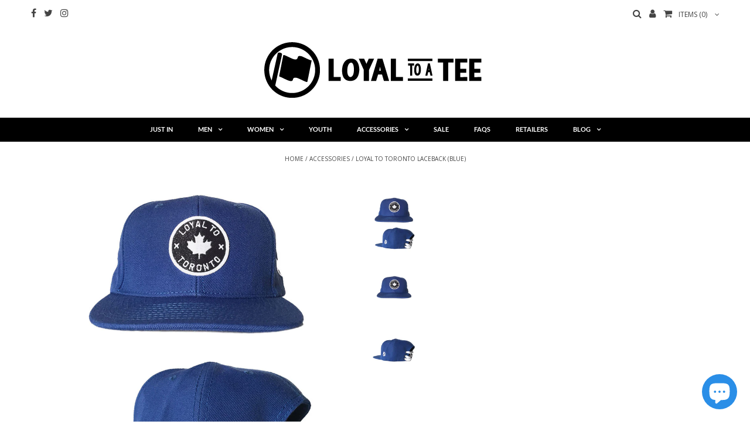

--- FILE ---
content_type: text/html; charset=utf-8
request_url: https://www.loyaltoatee.com/collections/accessories/products/loyal-to-toronto-laceback-blue
body_size: 23519
content:
<!DOCTYPE html>
<!--[if lt IE 7 ]><html class="ie ie6" lang="en"> <![endif]-->
<!--[if IE 7 ]><html class="ie ie7" lang="en"> <![endif]-->
<!--[if IE 8 ]><html class="ie ie8" lang="en"> <![endif]-->
<!--[if (gte IE 9)|!(IE)]><!--><html lang="en"> <!--<![endif]-->
<head>


  <meta charset="utf-8" />

  <!-- Basic Page Needs
================================================== -->

  <title>
    LOYAL to TORONTO Laceback (Blue) &ndash; LOYAL to a TEE
  </title>
  
  <meta name="description" content="No matter where you are, show where your loyalty lies. #LOYALtoTORONTO Embroidered design at front, a stitched LOYAL to a TEE logo on the right, Lids and Laces logo on the left. Lids and Laces, based out of Toronto, created the first of its kind - a Laceback that is fully adjustable spin on the traditional snapback, th" />
  
  <link rel="canonical" href="https://www.loyaltoatee.com/products/loyal-to-toronto-laceback-blue" />


  <!-- CSS
================================================== -->

  
    

  
  


  


  

  
    <link href='//fonts.googleapis.com/css?family=Lato:300,400,700' rel='stylesheet' type='text/css'>
    

  
     

  
   


    

  
    <link href='//fonts.googleapis.com/css?family=Montserrat:400,700' rel='stylesheet' type='text/css'>
    

  
       

  
    <link href='//fonts.googleapis.com/css?family=Open+Sans:400,300,700' rel='stylesheet' type='text/css'>
    

  
  

  
  

  
      

  
   

  
     

  
   


    

  <link href="//www.loyaltoatee.com/cdn/shop/t/10/assets/stylesheet.css?v=62969184108713582111702500223" rel="stylesheet" type="text/css" media="all" />
  <link href="//www.loyaltoatee.com/cdn/shop/t/10/assets/custom.css?v=1485246947999691261447624480" rel="stylesheet" type="text/css" media="all" />
  <link href="//www.loyaltoatee.com/cdn/shop/t/10/assets/font-awesome.css?v=56740405129602268521447623728" rel="stylesheet" type="text/css" media="all" />
  <link href="//www.loyaltoatee.com/cdn/shop/t/10/assets/queries.css?v=30383371668766559171449607301" rel="stylesheet" type="text/css" media="all" />

  <!--[if IE 8 ]><link href="//www.loyaltoatee.com/cdn/shop/t/10/assets/ie8.css?v=110900085592003200691450149247" rel="stylesheet" type="text/css" media="all" /><![endif]-->

  <!--[if IE 7]>
<link href="//www.loyaltoatee.com/cdn/shop/t/10/assets/font-awesome-ie7.css?v=111952797986497000111447623728" rel="stylesheet" type="text/css" media="all" />
<![endif]-->

  <!-- JS
================================================== -->


  <script type="text/javascript" src="//ajax.googleapis.com/ajax/libs/jquery/1.9.1/jquery.min.js"></script>

  <script src="//www.loyaltoatee.com/cdn/shop/t/10/assets/theme.js?v=26009243513371744951561514437" type="text/javascript"></script> 
  <script src="//www.loyaltoatee.com/cdn/shopifycloud/storefront/assets/themes_support/option_selection-b017cd28.js" type="text/javascript"></script>  
  <script src="//www.loyaltoatee.com/cdn/shop/t/10/assets/jquery.cookie.js?v=17828251530371303061447623730" type="text/javascript"></script>
  <script src="//www.loyaltoatee.com/cdn/shop/t/10/assets/handlebars.js?v=145461055731307658311447623729" type="text/javascript"></script>
  <script src="//www.loyaltoatee.com/cdn/shop/t/10/assets/api.js?v=108513540937963795951447623725" type="text/javascript"></script>  
  <script src="//www.loyaltoatee.com/cdn/shop/t/10/assets/select.js?v=120738907725164342901447623733" type="text/javascript"></script>  
  <script src="//www.loyaltoatee.com/cdn/shop/t/10/assets/jquery.easing.1.3.js?v=27577153982462368941447623730" type="text/javascript"></script>
  <script src="//www.loyaltoatee.com/cdn/shop/t/10/assets/jquery.placeholder.js?v=150477182848718828971447623731" type="text/javascript"></script>  
  <script src="//www.loyaltoatee.com/cdn/shop/t/10/assets/modernizr.custom.js?v=45854973270124725641447623731" type="text/javascript"></script>
  <script src="//www.loyaltoatee.com/cdn/shop/t/10/assets/jquery.fancybox.js?v=13380858321439152031447623731" type="text/javascript"></script>
  <script src="//www.loyaltoatee.com/cdn/shop/t/10/assets/jquery.mousewheel-3.0.6.pack.js?v=51647933063221024201447623731" type="text/javascript"></script>  
  <script src="//www.loyaltoatee.com/cdn/shop/t/10/assets/jquery.dlmenu.js?v=175695220458763725611447623730" type="text/javascript"></script>  
  <script src="//www.loyaltoatee.com/cdn/shop/t/10/assets/jquery.flexslider.js?v=105616106368215232771447623731" type="text/javascript"></script>
  <script src="//www.loyaltoatee.com/cdn/shop/t/10/assets/wow.js?v=69792710777446479561447623734" type="text/javascript"></script>

  <script>
    new WOW().init();
  </script>


  
  <script src="//www.loyaltoatee.com/cdn/shop/t/10/assets/jquery.bxslider.js?v=120978460450183920691447623730" type="text/javascript"></script>
  <script src="//www.loyaltoatee.com/cdn/shop/t/10/assets/jquery.elevateZoom-2.5.5.min.js?v=44667287051798421191447623730" type="text/javascript"></script>
  
  


  <!--[if lt IE 9]>
<script src="//html5shim.googlecode.com/svn/trunk/html5.js"></script>
<![endif]-->

  <meta name="viewport" content="width=device-width, initial-scale=1, maximum-scale=1">

  <!-- Favicons
================================================== -->

  <link rel="shortcut icon" href="//www.loyaltoatee.com/cdn/shop/t/10/assets/favicon.png?v=145220104433577476811447624479">

  

  <script>window.performance && window.performance.mark && window.performance.mark('shopify.content_for_header.start');</script><meta id="shopify-digital-wallet" name="shopify-digital-wallet" content="/6555515/digital_wallets/dialog">
<meta name="shopify-checkout-api-token" content="7501f2dcb7b4447ba7c69feccb077f43">
<meta id="in-context-paypal-metadata" data-shop-id="6555515" data-venmo-supported="false" data-environment="production" data-locale="en_US" data-paypal-v4="true" data-currency="CAD">
<link rel="alternate" type="application/json+oembed" href="https://www.loyaltoatee.com/products/loyal-to-toronto-laceback-blue.oembed">
<script async="async" src="/checkouts/internal/preloads.js?locale=en-CA"></script>
<link rel="preconnect" href="https://shop.app" crossorigin="anonymous">
<script async="async" src="https://shop.app/checkouts/internal/preloads.js?locale=en-CA&shop_id=6555515" crossorigin="anonymous"></script>
<script id="apple-pay-shop-capabilities" type="application/json">{"shopId":6555515,"countryCode":"CA","currencyCode":"CAD","merchantCapabilities":["supports3DS"],"merchantId":"gid:\/\/shopify\/Shop\/6555515","merchantName":"LOYAL to a TEE","requiredBillingContactFields":["postalAddress","email"],"requiredShippingContactFields":["postalAddress","email"],"shippingType":"shipping","supportedNetworks":["visa","masterCard","amex","discover","interac","jcb"],"total":{"type":"pending","label":"LOYAL to a TEE","amount":"1.00"},"shopifyPaymentsEnabled":true,"supportsSubscriptions":true}</script>
<script id="shopify-features" type="application/json">{"accessToken":"7501f2dcb7b4447ba7c69feccb077f43","betas":["rich-media-storefront-analytics"],"domain":"www.loyaltoatee.com","predictiveSearch":true,"shopId":6555515,"locale":"en"}</script>
<script>var Shopify = Shopify || {};
Shopify.shop = "loyal-to-a-tee.myshopify.com";
Shopify.locale = "en";
Shopify.currency = {"active":"CAD","rate":"1.0"};
Shopify.country = "CA";
Shopify.theme = {"name":"Jan. 4, 2016 - New Testament","id":76590659,"schema_name":null,"schema_version":null,"theme_store_id":null,"role":"main"};
Shopify.theme.handle = "null";
Shopify.theme.style = {"id":null,"handle":null};
Shopify.cdnHost = "www.loyaltoatee.com/cdn";
Shopify.routes = Shopify.routes || {};
Shopify.routes.root = "/";</script>
<script type="module">!function(o){(o.Shopify=o.Shopify||{}).modules=!0}(window);</script>
<script>!function(o){function n(){var o=[];function n(){o.push(Array.prototype.slice.apply(arguments))}return n.q=o,n}var t=o.Shopify=o.Shopify||{};t.loadFeatures=n(),t.autoloadFeatures=n()}(window);</script>
<script>
  window.ShopifyPay = window.ShopifyPay || {};
  window.ShopifyPay.apiHost = "shop.app\/pay";
  window.ShopifyPay.redirectState = null;
</script>
<script id="shop-js-analytics" type="application/json">{"pageType":"product"}</script>
<script defer="defer" async type="module" src="//www.loyaltoatee.com/cdn/shopifycloud/shop-js/modules/v2/client.init-shop-cart-sync_BApSsMSl.en.esm.js"></script>
<script defer="defer" async type="module" src="//www.loyaltoatee.com/cdn/shopifycloud/shop-js/modules/v2/chunk.common_CBoos6YZ.esm.js"></script>
<script type="module">
  await import("//www.loyaltoatee.com/cdn/shopifycloud/shop-js/modules/v2/client.init-shop-cart-sync_BApSsMSl.en.esm.js");
await import("//www.loyaltoatee.com/cdn/shopifycloud/shop-js/modules/v2/chunk.common_CBoos6YZ.esm.js");

  window.Shopify.SignInWithShop?.initShopCartSync?.({"fedCMEnabled":true,"windoidEnabled":true});

</script>
<script>
  window.Shopify = window.Shopify || {};
  if (!window.Shopify.featureAssets) window.Shopify.featureAssets = {};
  window.Shopify.featureAssets['shop-js'] = {"shop-cart-sync":["modules/v2/client.shop-cart-sync_DJczDl9f.en.esm.js","modules/v2/chunk.common_CBoos6YZ.esm.js"],"init-fed-cm":["modules/v2/client.init-fed-cm_BzwGC0Wi.en.esm.js","modules/v2/chunk.common_CBoos6YZ.esm.js"],"init-windoid":["modules/v2/client.init-windoid_BS26ThXS.en.esm.js","modules/v2/chunk.common_CBoos6YZ.esm.js"],"init-shop-email-lookup-coordinator":["modules/v2/client.init-shop-email-lookup-coordinator_DFwWcvrS.en.esm.js","modules/v2/chunk.common_CBoos6YZ.esm.js"],"shop-cash-offers":["modules/v2/client.shop-cash-offers_DthCPNIO.en.esm.js","modules/v2/chunk.common_CBoos6YZ.esm.js","modules/v2/chunk.modal_Bu1hFZFC.esm.js"],"shop-button":["modules/v2/client.shop-button_D_JX508o.en.esm.js","modules/v2/chunk.common_CBoos6YZ.esm.js"],"shop-toast-manager":["modules/v2/client.shop-toast-manager_tEhgP2F9.en.esm.js","modules/v2/chunk.common_CBoos6YZ.esm.js"],"avatar":["modules/v2/client.avatar_BTnouDA3.en.esm.js"],"pay-button":["modules/v2/client.pay-button_BuNmcIr_.en.esm.js","modules/v2/chunk.common_CBoos6YZ.esm.js"],"init-shop-cart-sync":["modules/v2/client.init-shop-cart-sync_BApSsMSl.en.esm.js","modules/v2/chunk.common_CBoos6YZ.esm.js"],"shop-login-button":["modules/v2/client.shop-login-button_DwLgFT0K.en.esm.js","modules/v2/chunk.common_CBoos6YZ.esm.js","modules/v2/chunk.modal_Bu1hFZFC.esm.js"],"init-customer-accounts-sign-up":["modules/v2/client.init-customer-accounts-sign-up_TlVCiykN.en.esm.js","modules/v2/client.shop-login-button_DwLgFT0K.en.esm.js","modules/v2/chunk.common_CBoos6YZ.esm.js","modules/v2/chunk.modal_Bu1hFZFC.esm.js"],"init-shop-for-new-customer-accounts":["modules/v2/client.init-shop-for-new-customer-accounts_DrjXSI53.en.esm.js","modules/v2/client.shop-login-button_DwLgFT0K.en.esm.js","modules/v2/chunk.common_CBoos6YZ.esm.js","modules/v2/chunk.modal_Bu1hFZFC.esm.js"],"init-customer-accounts":["modules/v2/client.init-customer-accounts_C0Oh2ljF.en.esm.js","modules/v2/client.shop-login-button_DwLgFT0K.en.esm.js","modules/v2/chunk.common_CBoos6YZ.esm.js","modules/v2/chunk.modal_Bu1hFZFC.esm.js"],"shop-follow-button":["modules/v2/client.shop-follow-button_C5D3XtBb.en.esm.js","modules/v2/chunk.common_CBoos6YZ.esm.js","modules/v2/chunk.modal_Bu1hFZFC.esm.js"],"checkout-modal":["modules/v2/client.checkout-modal_8TC_1FUY.en.esm.js","modules/v2/chunk.common_CBoos6YZ.esm.js","modules/v2/chunk.modal_Bu1hFZFC.esm.js"],"lead-capture":["modules/v2/client.lead-capture_D-pmUjp9.en.esm.js","modules/v2/chunk.common_CBoos6YZ.esm.js","modules/v2/chunk.modal_Bu1hFZFC.esm.js"],"shop-login":["modules/v2/client.shop-login_BmtnoEUo.en.esm.js","modules/v2/chunk.common_CBoos6YZ.esm.js","modules/v2/chunk.modal_Bu1hFZFC.esm.js"],"payment-terms":["modules/v2/client.payment-terms_BHOWV7U_.en.esm.js","modules/v2/chunk.common_CBoos6YZ.esm.js","modules/v2/chunk.modal_Bu1hFZFC.esm.js"]};
</script>
<script>(function() {
  var isLoaded = false;
  function asyncLoad() {
    if (isLoaded) return;
    isLoaded = true;
    var urls = ["https:\/\/cdn-loyalty.yotpo.com\/loader\/Piss_gp_2ymD4xFvKwXIyA.js?shop=loyal-to-a-tee.myshopify.com","https:\/\/chimpstatic.com\/mcjs-connected\/js\/users\/7142aca644916bdbd8ef19bc4\/585ec50dac5a8ab1003555281.js?shop=loyal-to-a-tee.myshopify.com","https:\/\/shopifyapp.rontar.com\/ScriptTags\/onlinestore.js?advId=31571\u0026audienceId=a3aa9bb6-3108-4122-9d4d-6405b9606785\u0026priceId=11958\u0026shop=loyal-to-a-tee.myshopify.com","https:\/\/cdn.tabarn.app\/cdn\/automatic-discount\/automatic-discount-v2.min.js?shop=loyal-to-a-tee.myshopify.com","https:\/\/cdn.hextom.com\/js\/freeshippingbar.js?shop=loyal-to-a-tee.myshopify.com","https:\/\/cdn.hextom.com\/js\/quickannouncementbar.js?shop=loyal-to-a-tee.myshopify.com"];
    for (var i = 0; i < urls.length; i++) {
      var s = document.createElement('script');
      s.type = 'text/javascript';
      s.async = true;
      s.src = urls[i];
      var x = document.getElementsByTagName('script')[0];
      x.parentNode.insertBefore(s, x);
    }
  };
  if(window.attachEvent) {
    window.attachEvent('onload', asyncLoad);
  } else {
    window.addEventListener('load', asyncLoad, false);
  }
})();</script>
<script id="__st">var __st={"a":6555515,"offset":-18000,"reqid":"a4c4e938-88fb-4ddb-8614-05d24229a34d-1768914882","pageurl":"www.loyaltoatee.com\/collections\/accessories\/products\/loyal-to-toronto-laceback-blue","u":"b64c1a2b75b5","p":"product","rtyp":"product","rid":9413891662};</script>
<script>window.ShopifyPaypalV4VisibilityTracking = true;</script>
<script id="captcha-bootstrap">!function(){'use strict';const t='contact',e='account',n='new_comment',o=[[t,t],['blogs',n],['comments',n],[t,'customer']],c=[[e,'customer_login'],[e,'guest_login'],[e,'recover_customer_password'],[e,'create_customer']],r=t=>t.map((([t,e])=>`form[action*='/${t}']:not([data-nocaptcha='true']) input[name='form_type'][value='${e}']`)).join(','),a=t=>()=>t?[...document.querySelectorAll(t)].map((t=>t.form)):[];function s(){const t=[...o],e=r(t);return a(e)}const i='password',u='form_key',d=['recaptcha-v3-token','g-recaptcha-response','h-captcha-response',i],f=()=>{try{return window.sessionStorage}catch{return}},m='__shopify_v',_=t=>t.elements[u];function p(t,e,n=!1){try{const o=window.sessionStorage,c=JSON.parse(o.getItem(e)),{data:r}=function(t){const{data:e,action:n}=t;return t[m]||n?{data:e,action:n}:{data:t,action:n}}(c);for(const[e,n]of Object.entries(r))t.elements[e]&&(t.elements[e].value=n);n&&o.removeItem(e)}catch(o){console.error('form repopulation failed',{error:o})}}const l='form_type',E='cptcha';function T(t){t.dataset[E]=!0}const w=window,h=w.document,L='Shopify',v='ce_forms',y='captcha';let A=!1;((t,e)=>{const n=(g='f06e6c50-85a8-45c8-87d0-21a2b65856fe',I='https://cdn.shopify.com/shopifycloud/storefront-forms-hcaptcha/ce_storefront_forms_captcha_hcaptcha.v1.5.2.iife.js',D={infoText:'Protected by hCaptcha',privacyText:'Privacy',termsText:'Terms'},(t,e,n)=>{const o=w[L][v],c=o.bindForm;if(c)return c(t,g,e,D).then(n);var r;o.q.push([[t,g,e,D],n]),r=I,A||(h.body.append(Object.assign(h.createElement('script'),{id:'captcha-provider',async:!0,src:r})),A=!0)});var g,I,D;w[L]=w[L]||{},w[L][v]=w[L][v]||{},w[L][v].q=[],w[L][y]=w[L][y]||{},w[L][y].protect=function(t,e){n(t,void 0,e),T(t)},Object.freeze(w[L][y]),function(t,e,n,w,h,L){const[v,y,A,g]=function(t,e,n){const i=e?o:[],u=t?c:[],d=[...i,...u],f=r(d),m=r(i),_=r(d.filter((([t,e])=>n.includes(e))));return[a(f),a(m),a(_),s()]}(w,h,L),I=t=>{const e=t.target;return e instanceof HTMLFormElement?e:e&&e.form},D=t=>v().includes(t);t.addEventListener('submit',(t=>{const e=I(t);if(!e)return;const n=D(e)&&!e.dataset.hcaptchaBound&&!e.dataset.recaptchaBound,o=_(e),c=g().includes(e)&&(!o||!o.value);(n||c)&&t.preventDefault(),c&&!n&&(function(t){try{if(!f())return;!function(t){const e=f();if(!e)return;const n=_(t);if(!n)return;const o=n.value;o&&e.removeItem(o)}(t);const e=Array.from(Array(32),(()=>Math.random().toString(36)[2])).join('');!function(t,e){_(t)||t.append(Object.assign(document.createElement('input'),{type:'hidden',name:u})),t.elements[u].value=e}(t,e),function(t,e){const n=f();if(!n)return;const o=[...t.querySelectorAll(`input[type='${i}']`)].map((({name:t})=>t)),c=[...d,...o],r={};for(const[a,s]of new FormData(t).entries())c.includes(a)||(r[a]=s);n.setItem(e,JSON.stringify({[m]:1,action:t.action,data:r}))}(t,e)}catch(e){console.error('failed to persist form',e)}}(e),e.submit())}));const S=(t,e)=>{t&&!t.dataset[E]&&(n(t,e.some((e=>e===t))),T(t))};for(const o of['focusin','change'])t.addEventListener(o,(t=>{const e=I(t);D(e)&&S(e,y())}));const B=e.get('form_key'),M=e.get(l),P=B&&M;t.addEventListener('DOMContentLoaded',(()=>{const t=y();if(P)for(const e of t)e.elements[l].value===M&&p(e,B);[...new Set([...A(),...v().filter((t=>'true'===t.dataset.shopifyCaptcha))])].forEach((e=>S(e,t)))}))}(h,new URLSearchParams(w.location.search),n,t,e,['guest_login'])})(!0,!0)}();</script>
<script integrity="sha256-4kQ18oKyAcykRKYeNunJcIwy7WH5gtpwJnB7kiuLZ1E=" data-source-attribution="shopify.loadfeatures" defer="defer" src="//www.loyaltoatee.com/cdn/shopifycloud/storefront/assets/storefront/load_feature-a0a9edcb.js" crossorigin="anonymous"></script>
<script crossorigin="anonymous" defer="defer" src="//www.loyaltoatee.com/cdn/shopifycloud/storefront/assets/shopify_pay/storefront-65b4c6d7.js?v=20250812"></script>
<script data-source-attribution="shopify.dynamic_checkout.dynamic.init">var Shopify=Shopify||{};Shopify.PaymentButton=Shopify.PaymentButton||{isStorefrontPortableWallets:!0,init:function(){window.Shopify.PaymentButton.init=function(){};var t=document.createElement("script");t.src="https://www.loyaltoatee.com/cdn/shopifycloud/portable-wallets/latest/portable-wallets.en.js",t.type="module",document.head.appendChild(t)}};
</script>
<script data-source-attribution="shopify.dynamic_checkout.buyer_consent">
  function portableWalletsHideBuyerConsent(e){var t=document.getElementById("shopify-buyer-consent"),n=document.getElementById("shopify-subscription-policy-button");t&&n&&(t.classList.add("hidden"),t.setAttribute("aria-hidden","true"),n.removeEventListener("click",e))}function portableWalletsShowBuyerConsent(e){var t=document.getElementById("shopify-buyer-consent"),n=document.getElementById("shopify-subscription-policy-button");t&&n&&(t.classList.remove("hidden"),t.removeAttribute("aria-hidden"),n.addEventListener("click",e))}window.Shopify?.PaymentButton&&(window.Shopify.PaymentButton.hideBuyerConsent=portableWalletsHideBuyerConsent,window.Shopify.PaymentButton.showBuyerConsent=portableWalletsShowBuyerConsent);
</script>
<script data-source-attribution="shopify.dynamic_checkout.cart.bootstrap">document.addEventListener("DOMContentLoaded",(function(){function t(){return document.querySelector("shopify-accelerated-checkout-cart, shopify-accelerated-checkout")}if(t())Shopify.PaymentButton.init();else{new MutationObserver((function(e,n){t()&&(Shopify.PaymentButton.init(),n.disconnect())})).observe(document.body,{childList:!0,subtree:!0})}}));
</script>
<link id="shopify-accelerated-checkout-styles" rel="stylesheet" media="screen" href="https://www.loyaltoatee.com/cdn/shopifycloud/portable-wallets/latest/accelerated-checkout-backwards-compat.css" crossorigin="anonymous">
<style id="shopify-accelerated-checkout-cart">
        #shopify-buyer-consent {
  margin-top: 1em;
  display: inline-block;
  width: 100%;
}

#shopify-buyer-consent.hidden {
  display: none;
}

#shopify-subscription-policy-button {
  background: none;
  border: none;
  padding: 0;
  text-decoration: underline;
  font-size: inherit;
  cursor: pointer;
}

#shopify-subscription-policy-button::before {
  box-shadow: none;
}

      </style>

<script>window.performance && window.performance.mark && window.performance.mark('shopify.content_for_header.end');</script>


  

  <script type="text/javascript">
    $(window).load(function() {  
      $('.prod-image').matchHeight();

    });
  </script> 

  <link rel="next" href="/next"/>
  <link rel="prev" href="/prev"/>

<script src="https://cdn.shopify.com/extensions/e4b3a77b-20c9-4161-b1bb-deb87046128d/inbox-1253/assets/inbox-chat-loader.js" type="text/javascript" defer="defer"></script>
<link href="https://monorail-edge.shopifysvc.com" rel="dns-prefetch">
<script>(function(){if ("sendBeacon" in navigator && "performance" in window) {try {var session_token_from_headers = performance.getEntriesByType('navigation')[0].serverTiming.find(x => x.name == '_s').description;} catch {var session_token_from_headers = undefined;}var session_cookie_matches = document.cookie.match(/_shopify_s=([^;]*)/);var session_token_from_cookie = session_cookie_matches && session_cookie_matches.length === 2 ? session_cookie_matches[1] : "";var session_token = session_token_from_headers || session_token_from_cookie || "";function handle_abandonment_event(e) {var entries = performance.getEntries().filter(function(entry) {return /monorail-edge.shopifysvc.com/.test(entry.name);});if (!window.abandonment_tracked && entries.length === 0) {window.abandonment_tracked = true;var currentMs = Date.now();var navigation_start = performance.timing.navigationStart;var payload = {shop_id: 6555515,url: window.location.href,navigation_start,duration: currentMs - navigation_start,session_token,page_type: "product"};window.navigator.sendBeacon("https://monorail-edge.shopifysvc.com/v1/produce", JSON.stringify({schema_id: "online_store_buyer_site_abandonment/1.1",payload: payload,metadata: {event_created_at_ms: currentMs,event_sent_at_ms: currentMs}}));}}window.addEventListener('pagehide', handle_abandonment_event);}}());</script>
<script id="web-pixels-manager-setup">(function e(e,d,r,n,o){if(void 0===o&&(o={}),!Boolean(null===(a=null===(i=window.Shopify)||void 0===i?void 0:i.analytics)||void 0===a?void 0:a.replayQueue)){var i,a;window.Shopify=window.Shopify||{};var t=window.Shopify;t.analytics=t.analytics||{};var s=t.analytics;s.replayQueue=[],s.publish=function(e,d,r){return s.replayQueue.push([e,d,r]),!0};try{self.performance.mark("wpm:start")}catch(e){}var l=function(){var e={modern:/Edge?\/(1{2}[4-9]|1[2-9]\d|[2-9]\d{2}|\d{4,})\.\d+(\.\d+|)|Firefox\/(1{2}[4-9]|1[2-9]\d|[2-9]\d{2}|\d{4,})\.\d+(\.\d+|)|Chrom(ium|e)\/(9{2}|\d{3,})\.\d+(\.\d+|)|(Maci|X1{2}).+ Version\/(15\.\d+|(1[6-9]|[2-9]\d|\d{3,})\.\d+)([,.]\d+|)( \(\w+\)|)( Mobile\/\w+|) Safari\/|Chrome.+OPR\/(9{2}|\d{3,})\.\d+\.\d+|(CPU[ +]OS|iPhone[ +]OS|CPU[ +]iPhone|CPU IPhone OS|CPU iPad OS)[ +]+(15[._]\d+|(1[6-9]|[2-9]\d|\d{3,})[._]\d+)([._]\d+|)|Android:?[ /-](13[3-9]|1[4-9]\d|[2-9]\d{2}|\d{4,})(\.\d+|)(\.\d+|)|Android.+Firefox\/(13[5-9]|1[4-9]\d|[2-9]\d{2}|\d{4,})\.\d+(\.\d+|)|Android.+Chrom(ium|e)\/(13[3-9]|1[4-9]\d|[2-9]\d{2}|\d{4,})\.\d+(\.\d+|)|SamsungBrowser\/([2-9]\d|\d{3,})\.\d+/,legacy:/Edge?\/(1[6-9]|[2-9]\d|\d{3,})\.\d+(\.\d+|)|Firefox\/(5[4-9]|[6-9]\d|\d{3,})\.\d+(\.\d+|)|Chrom(ium|e)\/(5[1-9]|[6-9]\d|\d{3,})\.\d+(\.\d+|)([\d.]+$|.*Safari\/(?![\d.]+ Edge\/[\d.]+$))|(Maci|X1{2}).+ Version\/(10\.\d+|(1[1-9]|[2-9]\d|\d{3,})\.\d+)([,.]\d+|)( \(\w+\)|)( Mobile\/\w+|) Safari\/|Chrome.+OPR\/(3[89]|[4-9]\d|\d{3,})\.\d+\.\d+|(CPU[ +]OS|iPhone[ +]OS|CPU[ +]iPhone|CPU IPhone OS|CPU iPad OS)[ +]+(10[._]\d+|(1[1-9]|[2-9]\d|\d{3,})[._]\d+)([._]\d+|)|Android:?[ /-](13[3-9]|1[4-9]\d|[2-9]\d{2}|\d{4,})(\.\d+|)(\.\d+|)|Mobile Safari.+OPR\/([89]\d|\d{3,})\.\d+\.\d+|Android.+Firefox\/(13[5-9]|1[4-9]\d|[2-9]\d{2}|\d{4,})\.\d+(\.\d+|)|Android.+Chrom(ium|e)\/(13[3-9]|1[4-9]\d|[2-9]\d{2}|\d{4,})\.\d+(\.\d+|)|Android.+(UC? ?Browser|UCWEB|U3)[ /]?(15\.([5-9]|\d{2,})|(1[6-9]|[2-9]\d|\d{3,})\.\d+)\.\d+|SamsungBrowser\/(5\.\d+|([6-9]|\d{2,})\.\d+)|Android.+MQ{2}Browser\/(14(\.(9|\d{2,})|)|(1[5-9]|[2-9]\d|\d{3,})(\.\d+|))(\.\d+|)|K[Aa][Ii]OS\/(3\.\d+|([4-9]|\d{2,})\.\d+)(\.\d+|)/},d=e.modern,r=e.legacy,n=navigator.userAgent;return n.match(d)?"modern":n.match(r)?"legacy":"unknown"}(),u="modern"===l?"modern":"legacy",c=(null!=n?n:{modern:"",legacy:""})[u],f=function(e){return[e.baseUrl,"/wpm","/b",e.hashVersion,"modern"===e.buildTarget?"m":"l",".js"].join("")}({baseUrl:d,hashVersion:r,buildTarget:u}),m=function(e){var d=e.version,r=e.bundleTarget,n=e.surface,o=e.pageUrl,i=e.monorailEndpoint;return{emit:function(e){var a=e.status,t=e.errorMsg,s=(new Date).getTime(),l=JSON.stringify({metadata:{event_sent_at_ms:s},events:[{schema_id:"web_pixels_manager_load/3.1",payload:{version:d,bundle_target:r,page_url:o,status:a,surface:n,error_msg:t},metadata:{event_created_at_ms:s}}]});if(!i)return console&&console.warn&&console.warn("[Web Pixels Manager] No Monorail endpoint provided, skipping logging."),!1;try{return self.navigator.sendBeacon.bind(self.navigator)(i,l)}catch(e){}var u=new XMLHttpRequest;try{return u.open("POST",i,!0),u.setRequestHeader("Content-Type","text/plain"),u.send(l),!0}catch(e){return console&&console.warn&&console.warn("[Web Pixels Manager] Got an unhandled error while logging to Monorail."),!1}}}}({version:r,bundleTarget:l,surface:e.surface,pageUrl:self.location.href,monorailEndpoint:e.monorailEndpoint});try{o.browserTarget=l,function(e){var d=e.src,r=e.async,n=void 0===r||r,o=e.onload,i=e.onerror,a=e.sri,t=e.scriptDataAttributes,s=void 0===t?{}:t,l=document.createElement("script"),u=document.querySelector("head"),c=document.querySelector("body");if(l.async=n,l.src=d,a&&(l.integrity=a,l.crossOrigin="anonymous"),s)for(var f in s)if(Object.prototype.hasOwnProperty.call(s,f))try{l.dataset[f]=s[f]}catch(e){}if(o&&l.addEventListener("load",o),i&&l.addEventListener("error",i),u)u.appendChild(l);else{if(!c)throw new Error("Did not find a head or body element to append the script");c.appendChild(l)}}({src:f,async:!0,onload:function(){if(!function(){var e,d;return Boolean(null===(d=null===(e=window.Shopify)||void 0===e?void 0:e.analytics)||void 0===d?void 0:d.initialized)}()){var d=window.webPixelsManager.init(e)||void 0;if(d){var r=window.Shopify.analytics;r.replayQueue.forEach((function(e){var r=e[0],n=e[1],o=e[2];d.publishCustomEvent(r,n,o)})),r.replayQueue=[],r.publish=d.publishCustomEvent,r.visitor=d.visitor,r.initialized=!0}}},onerror:function(){return m.emit({status:"failed",errorMsg:"".concat(f," has failed to load")})},sri:function(e){var d=/^sha384-[A-Za-z0-9+/=]+$/;return"string"==typeof e&&d.test(e)}(c)?c:"",scriptDataAttributes:o}),m.emit({status:"loading"})}catch(e){m.emit({status:"failed",errorMsg:(null==e?void 0:e.message)||"Unknown error"})}}})({shopId: 6555515,storefrontBaseUrl: "https://www.loyaltoatee.com",extensionsBaseUrl: "https://extensions.shopifycdn.com/cdn/shopifycloud/web-pixels-manager",monorailEndpoint: "https://monorail-edge.shopifysvc.com/unstable/produce_batch",surface: "storefront-renderer",enabledBetaFlags: ["2dca8a86"],webPixelsConfigList: [{"id":"76742767","configuration":"{\"pixel_id\":\"177610063698077\",\"pixel_type\":\"facebook_pixel\",\"metaapp_system_user_token\":\"-\"}","eventPayloadVersion":"v1","runtimeContext":"OPEN","scriptVersion":"ca16bc87fe92b6042fbaa3acc2fbdaa6","type":"APP","apiClientId":2329312,"privacyPurposes":["ANALYTICS","MARKETING","SALE_OF_DATA"],"dataSharingAdjustments":{"protectedCustomerApprovalScopes":["read_customer_address","read_customer_email","read_customer_name","read_customer_personal_data","read_customer_phone"]}},{"id":"71860335","eventPayloadVersion":"v1","runtimeContext":"LAX","scriptVersion":"1","type":"CUSTOM","privacyPurposes":["ANALYTICS"],"name":"Google Analytics tag (migrated)"},{"id":"shopify-app-pixel","configuration":"{}","eventPayloadVersion":"v1","runtimeContext":"STRICT","scriptVersion":"0450","apiClientId":"shopify-pixel","type":"APP","privacyPurposes":["ANALYTICS","MARKETING"]},{"id":"shopify-custom-pixel","eventPayloadVersion":"v1","runtimeContext":"LAX","scriptVersion":"0450","apiClientId":"shopify-pixel","type":"CUSTOM","privacyPurposes":["ANALYTICS","MARKETING"]}],isMerchantRequest: false,initData: {"shop":{"name":"LOYAL to a TEE","paymentSettings":{"currencyCode":"CAD"},"myshopifyDomain":"loyal-to-a-tee.myshopify.com","countryCode":"CA","storefrontUrl":"https:\/\/www.loyaltoatee.com"},"customer":null,"cart":null,"checkout":null,"productVariants":[{"price":{"amount":44.99,"currencyCode":"CAD"},"product":{"title":"LOYAL to TORONTO Laceback (Blue)","vendor":"LOYAL to a TEE","id":"9413891662","untranslatedTitle":"LOYAL to TORONTO Laceback (Blue)","url":"\/products\/loyal-to-toronto-laceback-blue","type":"Headwear"},"id":"33972475662","image":{"src":"\/\/www.loyaltoatee.com\/cdn\/shop\/products\/LOYAL-to-TORONTO-Laced-Hat-Blue-front-back.jpg?v=1527629435"},"sku":"LOYALTORONTO-Laceback-Blue","title":"Adjustable","untranslatedTitle":"Adjustable"}],"purchasingCompany":null},},"https://www.loyaltoatee.com/cdn","fcfee988w5aeb613cpc8e4bc33m6693e112",{"modern":"","legacy":""},{"shopId":"6555515","storefrontBaseUrl":"https:\/\/www.loyaltoatee.com","extensionBaseUrl":"https:\/\/extensions.shopifycdn.com\/cdn\/shopifycloud\/web-pixels-manager","surface":"storefront-renderer","enabledBetaFlags":"[\"2dca8a86\"]","isMerchantRequest":"false","hashVersion":"fcfee988w5aeb613cpc8e4bc33m6693e112","publish":"custom","events":"[[\"page_viewed\",{}],[\"product_viewed\",{\"productVariant\":{\"price\":{\"amount\":44.99,\"currencyCode\":\"CAD\"},\"product\":{\"title\":\"LOYAL to TORONTO Laceback (Blue)\",\"vendor\":\"LOYAL to a TEE\",\"id\":\"9413891662\",\"untranslatedTitle\":\"LOYAL to TORONTO Laceback (Blue)\",\"url\":\"\/products\/loyal-to-toronto-laceback-blue\",\"type\":\"Headwear\"},\"id\":\"33972475662\",\"image\":{\"src\":\"\/\/www.loyaltoatee.com\/cdn\/shop\/products\/LOYAL-to-TORONTO-Laced-Hat-Blue-front-back.jpg?v=1527629435\"},\"sku\":\"LOYALTORONTO-Laceback-Blue\",\"title\":\"Adjustable\",\"untranslatedTitle\":\"Adjustable\"}}]]"});</script><script>
  window.ShopifyAnalytics = window.ShopifyAnalytics || {};
  window.ShopifyAnalytics.meta = window.ShopifyAnalytics.meta || {};
  window.ShopifyAnalytics.meta.currency = 'CAD';
  var meta = {"product":{"id":9413891662,"gid":"gid:\/\/shopify\/Product\/9413891662","vendor":"LOYAL to a TEE","type":"Headwear","handle":"loyal-to-toronto-laceback-blue","variants":[{"id":33972475662,"price":4499,"name":"LOYAL to TORONTO Laceback (Blue) - Adjustable","public_title":"Adjustable","sku":"LOYALTORONTO-Laceback-Blue"}],"remote":false},"page":{"pageType":"product","resourceType":"product","resourceId":9413891662,"requestId":"a4c4e938-88fb-4ddb-8614-05d24229a34d-1768914882"}};
  for (var attr in meta) {
    window.ShopifyAnalytics.meta[attr] = meta[attr];
  }
</script>
<script class="analytics">
  (function () {
    var customDocumentWrite = function(content) {
      var jquery = null;

      if (window.jQuery) {
        jquery = window.jQuery;
      } else if (window.Checkout && window.Checkout.$) {
        jquery = window.Checkout.$;
      }

      if (jquery) {
        jquery('body').append(content);
      }
    };

    var hasLoggedConversion = function(token) {
      if (token) {
        return document.cookie.indexOf('loggedConversion=' + token) !== -1;
      }
      return false;
    }

    var setCookieIfConversion = function(token) {
      if (token) {
        var twoMonthsFromNow = new Date(Date.now());
        twoMonthsFromNow.setMonth(twoMonthsFromNow.getMonth() + 2);

        document.cookie = 'loggedConversion=' + token + '; expires=' + twoMonthsFromNow;
      }
    }

    var trekkie = window.ShopifyAnalytics.lib = window.trekkie = window.trekkie || [];
    if (trekkie.integrations) {
      return;
    }
    trekkie.methods = [
      'identify',
      'page',
      'ready',
      'track',
      'trackForm',
      'trackLink'
    ];
    trekkie.factory = function(method) {
      return function() {
        var args = Array.prototype.slice.call(arguments);
        args.unshift(method);
        trekkie.push(args);
        return trekkie;
      };
    };
    for (var i = 0; i < trekkie.methods.length; i++) {
      var key = trekkie.methods[i];
      trekkie[key] = trekkie.factory(key);
    }
    trekkie.load = function(config) {
      trekkie.config = config || {};
      trekkie.config.initialDocumentCookie = document.cookie;
      var first = document.getElementsByTagName('script')[0];
      var script = document.createElement('script');
      script.type = 'text/javascript';
      script.onerror = function(e) {
        var scriptFallback = document.createElement('script');
        scriptFallback.type = 'text/javascript';
        scriptFallback.onerror = function(error) {
                var Monorail = {
      produce: function produce(monorailDomain, schemaId, payload) {
        var currentMs = new Date().getTime();
        var event = {
          schema_id: schemaId,
          payload: payload,
          metadata: {
            event_created_at_ms: currentMs,
            event_sent_at_ms: currentMs
          }
        };
        return Monorail.sendRequest("https://" + monorailDomain + "/v1/produce", JSON.stringify(event));
      },
      sendRequest: function sendRequest(endpointUrl, payload) {
        // Try the sendBeacon API
        if (window && window.navigator && typeof window.navigator.sendBeacon === 'function' && typeof window.Blob === 'function' && !Monorail.isIos12()) {
          var blobData = new window.Blob([payload], {
            type: 'text/plain'
          });

          if (window.navigator.sendBeacon(endpointUrl, blobData)) {
            return true;
          } // sendBeacon was not successful

        } // XHR beacon

        var xhr = new XMLHttpRequest();

        try {
          xhr.open('POST', endpointUrl);
          xhr.setRequestHeader('Content-Type', 'text/plain');
          xhr.send(payload);
        } catch (e) {
          console.log(e);
        }

        return false;
      },
      isIos12: function isIos12() {
        return window.navigator.userAgent.lastIndexOf('iPhone; CPU iPhone OS 12_') !== -1 || window.navigator.userAgent.lastIndexOf('iPad; CPU OS 12_') !== -1;
      }
    };
    Monorail.produce('monorail-edge.shopifysvc.com',
      'trekkie_storefront_load_errors/1.1',
      {shop_id: 6555515,
      theme_id: 76590659,
      app_name: "storefront",
      context_url: window.location.href,
      source_url: "//www.loyaltoatee.com/cdn/s/trekkie.storefront.cd680fe47e6c39ca5d5df5f0a32d569bc48c0f27.min.js"});

        };
        scriptFallback.async = true;
        scriptFallback.src = '//www.loyaltoatee.com/cdn/s/trekkie.storefront.cd680fe47e6c39ca5d5df5f0a32d569bc48c0f27.min.js';
        first.parentNode.insertBefore(scriptFallback, first);
      };
      script.async = true;
      script.src = '//www.loyaltoatee.com/cdn/s/trekkie.storefront.cd680fe47e6c39ca5d5df5f0a32d569bc48c0f27.min.js';
      first.parentNode.insertBefore(script, first);
    };
    trekkie.load(
      {"Trekkie":{"appName":"storefront","development":false,"defaultAttributes":{"shopId":6555515,"isMerchantRequest":null,"themeId":76590659,"themeCityHash":"1056263490214192100","contentLanguage":"en","currency":"CAD","eventMetadataId":"e997ec13-1a02-46bb-be7b-b65b171ebd4d"},"isServerSideCookieWritingEnabled":true,"monorailRegion":"shop_domain","enabledBetaFlags":["65f19447"]},"Session Attribution":{},"S2S":{"facebookCapiEnabled":true,"source":"trekkie-storefront-renderer","apiClientId":580111}}
    );

    var loaded = false;
    trekkie.ready(function() {
      if (loaded) return;
      loaded = true;

      window.ShopifyAnalytics.lib = window.trekkie;

      var originalDocumentWrite = document.write;
      document.write = customDocumentWrite;
      try { window.ShopifyAnalytics.merchantGoogleAnalytics.call(this); } catch(error) {};
      document.write = originalDocumentWrite;

      window.ShopifyAnalytics.lib.page(null,{"pageType":"product","resourceType":"product","resourceId":9413891662,"requestId":"a4c4e938-88fb-4ddb-8614-05d24229a34d-1768914882","shopifyEmitted":true});

      var match = window.location.pathname.match(/checkouts\/(.+)\/(thank_you|post_purchase)/)
      var token = match? match[1]: undefined;
      if (!hasLoggedConversion(token)) {
        setCookieIfConversion(token);
        window.ShopifyAnalytics.lib.track("Viewed Product",{"currency":"CAD","variantId":33972475662,"productId":9413891662,"productGid":"gid:\/\/shopify\/Product\/9413891662","name":"LOYAL to TORONTO Laceback (Blue) - Adjustable","price":"44.99","sku":"LOYALTORONTO-Laceback-Blue","brand":"LOYAL to a TEE","variant":"Adjustable","category":"Headwear","nonInteraction":true,"remote":false},undefined,undefined,{"shopifyEmitted":true});
      window.ShopifyAnalytics.lib.track("monorail:\/\/trekkie_storefront_viewed_product\/1.1",{"currency":"CAD","variantId":33972475662,"productId":9413891662,"productGid":"gid:\/\/shopify\/Product\/9413891662","name":"LOYAL to TORONTO Laceback (Blue) - Adjustable","price":"44.99","sku":"LOYALTORONTO-Laceback-Blue","brand":"LOYAL to a TEE","variant":"Adjustable","category":"Headwear","nonInteraction":true,"remote":false,"referer":"https:\/\/www.loyaltoatee.com\/collections\/accessories\/products\/loyal-to-toronto-laceback-blue"});
      }
    });


        var eventsListenerScript = document.createElement('script');
        eventsListenerScript.async = true;
        eventsListenerScript.src = "//www.loyaltoatee.com/cdn/shopifycloud/storefront/assets/shop_events_listener-3da45d37.js";
        document.getElementsByTagName('head')[0].appendChild(eventsListenerScript);

})();</script>
  <script>
  if (!window.ga || (window.ga && typeof window.ga !== 'function')) {
    window.ga = function ga() {
      (window.ga.q = window.ga.q || []).push(arguments);
      if (window.Shopify && window.Shopify.analytics && typeof window.Shopify.analytics.publish === 'function') {
        window.Shopify.analytics.publish("ga_stub_called", {}, {sendTo: "google_osp_migration"});
      }
      console.error("Shopify's Google Analytics stub called with:", Array.from(arguments), "\nSee https://help.shopify.com/manual/promoting-marketing/pixels/pixel-migration#google for more information.");
    };
    if (window.Shopify && window.Shopify.analytics && typeof window.Shopify.analytics.publish === 'function') {
      window.Shopify.analytics.publish("ga_stub_initialized", {}, {sendTo: "google_osp_migration"});
    }
  }
</script>
<script
  defer
  src="https://www.loyaltoatee.com/cdn/shopifycloud/perf-kit/shopify-perf-kit-3.0.4.min.js"
  data-application="storefront-renderer"
  data-shop-id="6555515"
  data-render-region="gcp-us-central1"
  data-page-type="product"
  data-theme-instance-id="76590659"
  data-theme-name=""
  data-theme-version=""
  data-monorail-region="shop_domain"
  data-resource-timing-sampling-rate="10"
  data-shs="true"
  data-shs-beacon="true"
  data-shs-export-with-fetch="true"
  data-shs-logs-sample-rate="1"
  data-shs-beacon-endpoint="https://www.loyaltoatee.com/api/collect"
></script>
</head>


<body class="gridlock  product">

  <div id="dl-menu" class="dl-menuwrapper">
    <button class="dl-trigger"><i class="icon-align-justify"></i><br />MENU</button>
    <ul class="dl-menu">

      
      <li >
        <a href="/collections/new-arrivals" title="">Just In</a>
        
        
      </li>
      
      <li >
        <a href="/collections/men" title="">Men</a>
        
               
        <ul class="dl-submenu">
          
          <li><a href="/collections/men">View All</a>

            
            

          </li>
          
          <li><a href="/collections/top-sellers/men">Top Sellers</a>

            
            

          </li>
          
          <li><a href="/collections/basketball/men">Basketball</a>

            
            

          </li>
          
          <li><a href="/collections/baseball/men">Baseball</a>

            
            

          </li>
          
          <li><a href="/collections/hockey/men">Hockey</a>

            
            

          </li>
          
          <li><a href="/collections/tops/men">Tops</a>

            
            

          </li>
          
          <li><a href="/collections/long-sleeves/men">Long Sleeves</a>

            
            

          </li>
          
          <li><a href="/collections/loyal-toronto/men">LOYAL TO TORONTO</a>

            
            

          </li>
          
          <li><a href="/collections/loyal-to-canada/men">LOYAL TO CANADA</a>

            
            

          </li>
          
        </ul>
        
      </li>
      
      <li >
        <a href="/collections/women" title="">Women</a>
        
               
        <ul class="dl-submenu">
          
          <li><a href="/collections/women">View All</a>

            
            

          </li>
          
          <li><a href="/collections/top-sellers/women">Top Sellers</a>

            
            

          </li>
          
          <li><a href="/collections/basketball/women">Basketball</a>

            
            

          </li>
          
          <li><a href="/collections/baseball/women">Baseball</a>

            
            

          </li>
          
          <li><a href="/collections/hockey/women">Hockey</a>

            
            

          </li>
          
          <li><a href="/collections/tops/women">Tops</a>

            
            

          </li>
          
          <li><a href="/collections/long-sleeves/women">Long Sleeves</a>

            
            

          </li>
          
          <li><a href="/collections/loyal-toronto/women">LOYAL TO TORONTO</a>

            
            

          </li>
          
          <li><a href="/collections/loyal-to-canada/women">LOYAL TO CANADA</a>

            
            

          </li>
          
        </ul>
        
      </li>
      
      <li >
        <a href="/collections/youth" title="">Youth</a>
        
        
      </li>
      
      <li >
        <a href="/collections/accessories" title="">Accessories</a>
        
               
        <ul class="dl-submenu">
          
          <li><a href="/collections/accessories">View All</a>

            
            

          </li>
          
          <li><a href="/collections/headwear">Headwear</a>

            
            

          </li>
          
          <li><a href="/collections/pins">Pins</a>

            
            

          </li>
          
          <li><a href="/collections/face-masks">Face Masks</a>

            
            

          </li>
          
          <li><a href="/collections/gift-card">Gift Cards</a>

            
            

          </li>
          
        </ul>
        
      </li>
      
      <li >
        <a href="/collections/sale" title="">Sale</a>
        
        
      </li>
      
      <li >
        <a href="/pages/faqs" title="">FAQs</a>
        
        
      </li>
      
      <li >
        <a href="/pages/retailers" title="">Retailers</a>
        
        
      </li>
      
      <li >
        <a href="/blogs/loyalists" title="">Blog</a>
        
               
        <ul class="dl-submenu">
          
          <li><a href="https://www.facebook.com/pg/loyaltoatee/events/">POP-UP EVENTS</a>

            
            

          </li>
          
          <li><a href="/blogs/loyalists">LOYALISTS</a>

            
            

          </li>
          
          <li><a href="/blogs/news">NEWS</a>

            
            

          </li>
          
        </ul>
        
      </li>
      
    </ul>
  </div><!-- /dl-menuwrapper -->  

  <script>
    $(function() {
      $( '#dl-menu' ).dlmenu({
        animationClasses : { classin : 'dl-animate-in-2', classout : 'dl-animate-out-2' }
      });
    });
  </script>  

  <div class="page-wrap">

    <header>
      
      <div class="row">

        <ul id="social-icons" class="desktop-6 tablet-6 mobile-3">
          <li><a href="http://www.facebook.com/LOYALtoaTEE" target="_blank"><i class="icon-facebook icon-2x"></i></a></li>
          <li><a href="//twitter.com/LOYALtoaTEE" target="_blank"><i class="icon-twitter icon-2x"></i></a></li>
          
          
          
          
          <li><a href="//instagram.com/LOYALtoaTEE" target="_blank"><i class="icon-instagram icon-2x"></i></a></li>
          
        </ul>

                

        <ul id="cart" class="desktop-6 tablet-6 mobile-3">

          <li id="currency-localizer-wrapper" style="width: 70px"</li>
          <li class="seeks"><a id="inline" href="#search_popup" class="open_popup"><i class="icon-search icon-2x"></i></a></li>
          <li class="seeks-mobile"><a href="/search"><i class="icon-search icon-2x"></i><span> SEARCH</span></a></li>
          
          
          <li class="cust"><a href="/account/login"><i class="icon-user icon-2x"></i></a></li>
          
          
          
          <li class="cart-overview"><a href="/cart"> <i class="icon-shopping-cart icon-2x"></i>&nbsp; <span id="item_count">ITEMS (0)</span></a>
            <div id="crt">
              
<p class="empty-cart">
Your cart is currently empty. Fill it up!
</p>

              
            </div>
          </li>         

          
        </ul>        

      </div>   
    </header>

    <div class="row">
      <div id="logo" class="desktop-12 tablet-6 mobile-3">       
        
        <a href="/"><img src="//www.loyaltoatee.com/cdn/shop/t/10/assets/logo.png?v=126858346165942804571447624479" alt="LOYAL to a TEE" style="border: 0;"/></a>
                   
      </div> 
    </div>

    <div class="clear"></div>

    <nav>
      <ul id="main-nav" role="navigation"  class="row"> 
        
        
 



<li><a href="/collections/new-arrivals" title="">Just In</a></li>

        
        
 



<li class="dropdown"><a href="/collections/men" title="">Men</a>

  <ul class="submenu">
    
    
    
    <li><a href="/collections/men">View All</a></li>    
    

    
    
    
    <li><a href="/collections/top-sellers/men">Top Sellers</a></li>    
    

    
    
    
    <li><a href="/collections/basketball/men">Basketball</a></li>    
    

    
    
    
    <li><a href="/collections/baseball/men">Baseball</a></li>    
    

    
    
    
    <li><a href="/collections/hockey/men">Hockey</a></li>    
    

    
    
    
    <li><a href="/collections/tops/men">Tops</a></li>    
    

    
    
    
    <li><a href="/collections/long-sleeves/men">Long Sleeves</a></li>    
    

    
    
    
    <li><a href="/collections/loyal-toronto/men">LOYAL TO TORONTO</a></li>    
    

    
    
    
    <li><a href="/collections/loyal-to-canada/men">LOYAL TO CANADA</a></li>    
    

    
  </ul>
</li>


        
        
 



<li class="dropdown"><a href="/collections/women" title="">Women</a>

  <ul class="submenu">
    
    
    
    <li><a href="/collections/women">View All</a></li>    
    

    
    
    
    <li><a href="/collections/top-sellers/women">Top Sellers</a></li>    
    

    
    
    
    <li><a href="/collections/basketball/women">Basketball</a></li>    
    

    
    
    
    <li><a href="/collections/baseball/women">Baseball</a></li>    
    

    
    
    
    <li><a href="/collections/hockey/women">Hockey</a></li>    
    

    
    
    
    <li><a href="/collections/tops/women">Tops</a></li>    
    

    
    
    
    <li><a href="/collections/long-sleeves/women">Long Sleeves</a></li>    
    

    
    
    
    <li><a href="/collections/loyal-toronto/women">LOYAL TO TORONTO</a></li>    
    

    
    
    
    <li><a href="/collections/loyal-to-canada/women">LOYAL TO CANADA</a></li>    
    

    
  </ul>
</li>


        
        
 



<li><a href="/collections/youth" title="">Youth</a></li>

        
        
 



<li class="dropdown"><a href="/collections/accessories" title="">Accessories</a>

  <ul class="submenu">
    
    
    
    <li><a href="/collections/accessories">View All</a></li>    
    

    
    
    
    <li><a href="/collections/headwear">Headwear</a></li>    
    

    
    
    
    <li><a href="/collections/pins">Pins</a></li>    
    

    
    
    
    <li><a href="/collections/face-masks">Face Masks</a></li>    
    

    
    
    
    <li><a href="/collections/gift-card">Gift Cards</a></li>    
    

    
  </ul>
</li>


        
        
 



<li><a href="/collections/sale" title="">Sale</a></li>

        
        
 



<li><a href="/pages/faqs" title="">FAQs</a></li>

        
        
 



<li><a href="/pages/retailers" title="">Retailers</a></li>

        
        
 



<li class="dropdown"><a href="/blogs/loyalists" title="">Blog</a>

  <ul class="submenu">
    
    
    
    <li><a href="https://www.facebook.com/pg/loyaltoatee/events/">POP-UP EVENTS</a></li>    
    

    
    
    
    <li><a href="/blogs/loyalists">LOYALISTS</a></li>    
    

    
    
    
    <li><a href="/blogs/news">NEWS</a></li>    
    

    
  </ul>
</li>


        
      </ul>
    </nav>

    <div class="clear"></div>


    
    <div id="content" class="row">	
      
      
        <div id="breadcrumb" class="desktop-12 mobile-3 tablet-6">
    <a href="/" class="homepage-link" title="Home">Home</a>
    
                
    <span class="separator"> / </span> 
    
    
    <a href="/collections/accessories" title="">Accessories</a>
    
    
    <span class="separator"> / </span>
    <span class="page-title">LOYAL to TORONTO Laceback (Blue)</span>
    
  </div>
<div class="clear"></div>
	
      	
      
      <div itemscope itemtype="http://schema.org/Product" id="product-9413891662">

  <meta itemprop="url" content="https://www.loyaltoatee.com/products/loyal-to-toronto-laceback-blue">
  <meta itemprop="image" content="//www.loyaltoatee.com/cdn/shop/products/LOYAL-to-TORONTO-Laced-Hat-Blue-front-back_grande.jpg?v=1527629435">
  
<!-- For Mobile -->
  <div id="mobile-product" class="desktop-12 tablet-6 mobile-3">
    <ul class="bxslider">
      
      <li><img data-image-id="" src="//www.loyaltoatee.com/cdn/shop/products/LOYAL-to-TORONTO-Laced-Hat-Blue-front-back_1024x1024.jpg?v=1527629435" alt=""></li>
      
      <li><img data-image-id="19792854094" src="//www.loyaltoatee.com/cdn/shop/products/LOYAL-to-TORONTO-Laced-Hat-Blue-front-back_1024x1024.jpg?v=1527629435" alt="LOYAL to TORONTO Laceback (Blue) - LOYAL to a TEE"></li>
      
      <li><img data-image-id="19792861518" src="//www.loyaltoatee.com/cdn/shop/products/LOYAL-TORONTO-laceback-Blue_1024x1024.jpg?v=1527629435" alt="LOYAL to TORONTO Laceback (Blue) - LOYAL to a TEE"></li>
      
      <li><img data-image-id="19792851982" src="//www.loyaltoatee.com/cdn/shop/products/Laced-Hat-Blue---back_1024x1024.jpg?v=1527629435" alt="LOYAL to TORONTO Laceback (Blue) - LOYAL to a TEE"></li>
            
    </ul>

    <div id="bx-pager" style="display: none">
      
      <a class="thumbnail" data-slide-index="1" data-image-id="19792854094" href=""><img src="//www.loyaltoatee.com/cdn/shop/products/LOYAL-to-TORONTO-Laced-Hat-Blue-front-back_compact.jpg?v=1527629435" /></a>
      
      <a class="thumbnail" data-slide-index="2" data-image-id="19792861518" href=""><img src="//www.loyaltoatee.com/cdn/shop/products/LOYAL-TORONTO-laceback-Blue_compact.jpg?v=1527629435" /></a>
      
      <a class="thumbnail" data-slide-index="3" data-image-id="19792851982" href=""><img src="//www.loyaltoatee.com/cdn/shop/products/Laced-Hat-Blue---back_compact.jpg?v=1527629435" /></a>
      
    </div>

  </div>   

  <!-- For Desktop -->

  <div id="product-photos" class="desktop-7 tablet-3 mobile-3">


    

    <div class="bigimage desktop-10 tablet-5">
      <img id="9413891662" src="//www.loyaltoatee.com/cdn/shop/products/LOYAL-to-TORONTO-Laced-Hat-Blue-front-back_1024x1024.jpg?v=1527629435" data-image-id="" data-zoom-image="//www.loyaltoatee.com/cdn/shop/products/LOYAL-to-TORONTO-Laced-Hat-Blue-front-back.jpg?v=1527629435" alt='' title="LOYAL to TORONTO Laceback (Blue)"/>
    </div>

    <div id="9413891662-gallery" class="desktop-2 tablet-1">	
      <div class="thumbnail-slider">
        
        <div class="slide">
          <a href="#" data-image="//www.loyaltoatee.com/cdn/shop/products/LOYAL-to-TORONTO-Laced-Hat-Blue-front-back_1024x1024.jpg?v=1527629435" data-image-id="19792854094" data-zoom-image="//www.loyaltoatee.com/cdn/shop/products/LOYAL-to-TORONTO-Laced-Hat-Blue-front-back.jpg?v=1527629435">
            <img class="thumbnail" src="//www.loyaltoatee.com/cdn/shop/products/LOYAL-to-TORONTO-Laced-Hat-Blue-front-back_compact.jpg?v=1527629435" data-image-id="19792854094" alt="LOYAL to TORONTO Laceback (Blue) - LOYAL to a TEE" data-image-id="19792854094" />
          </a>
        </div>
        
        <div class="slide">
          <a href="#" data-image="//www.loyaltoatee.com/cdn/shop/products/LOYAL-TORONTO-laceback-Blue_1024x1024.jpg?v=1527629435" data-image-id="19792861518" data-zoom-image="//www.loyaltoatee.com/cdn/shop/products/LOYAL-TORONTO-laceback-Blue.jpg?v=1527629435">
            <img class="thumbnail" src="//www.loyaltoatee.com/cdn/shop/products/LOYAL-TORONTO-laceback-Blue_compact.jpg?v=1527629435" data-image-id="19792861518" alt="LOYAL to TORONTO Laceback (Blue) - LOYAL to a TEE" data-image-id="19792861518" />
          </a>
        </div>
        
        <div class="slide">
          <a href="#" data-image="//www.loyaltoatee.com/cdn/shop/products/Laced-Hat-Blue---back_1024x1024.jpg?v=1527629435" data-image-id="19792851982" data-zoom-image="//www.loyaltoatee.com/cdn/shop/products/Laced-Hat-Blue---back.jpg?v=1527629435">
            <img class="thumbnail" src="//www.loyaltoatee.com/cdn/shop/products/Laced-Hat-Blue---back_compact.jpg?v=1527629435" data-image-id="19792851982" alt="LOYAL to TORONTO Laceback (Blue) - LOYAL to a TEE" data-image-id="19792851982" />
          </a>
        </div>
         
      </div>
    </div>
  </div>



  <script type="text/javascript">
    $(document).ready(function () {

      $('.bxslider').bxSlider({
        pagerCustom: '#bx-pager'
      });

      $('.thumbnail-slider').bxSlider({
        mode: 'vertical',
        minSlides: 3,
        slideMargin: 10,
        infiniteLoop: false,
        pager: false,
        prevText: "",
        nextText: "",
        hideControlOnEnd: true
      });    

      //initiate the plugin and pass the id of the div containing gallery images
      $("#9413891662").elevateZoom({
        gallery:'9413891662-gallery',
        cursor: 'pointer', 
        galleryActiveClass: 'active', 
        borderColour: '#eee', 
        borderSize: '1' 
        }); 

      //pass the images to Fancybox
      $("#9413891662").bind("click", function(e) {  
        var ez =   $('#9413891662').data('elevateZoom');	
        $.fancybox(ez.getGalleryList());
      return false;
    });	  

    }); 
  </script>



  <div id="product-right" class="desktop-5 tablet-3 mobile-3">
    <div id="product-description">
      
      <h1 itemprop="name">LOYAL to TORONTO Laceback (Blue)</h1>
            
	  <div itemprop="offers" itemscope itemtype="http://schema.org/Offer">
      <p id="product-price">
        
        
        <span class="product-price" itemprop="price"><span class=money>$44.99 CAD</span></span>
        
        
      </p> 
        
        <meta itemprop="priceCurrency" content="CAD">
        <link itemprop="availability" href="http://schema.org/InStock">

      <form action="/cart/add" method="post" data-money-format="<span class=money>${{amount}} CAD</span>" id="product-form-9413891662">
  
  <div class="what-is-it">
    
    <label>Size:</label><span class="it-is">Adjustable</span>
    
  </div>
  <div class="product-variants"></div><!-- product variants -->  
  <input  type="hidden" id="" data-sku="" name="id" value="33972475662" />    
  

    
  <div class="product-add">
    
    <h5>Quantity</h5> 
    <a class="down" field="quantity"><i class="icon-minus"></i></a>
    <input min="1" type="text" name="quantity" class="quantity" value="1" />
    <a class="up" field="quantity"><i class="icon-plus"></i></a>
    
    <input type="submit" name="button" class="add" value="Add to Cart" />
  </div>
  <p class="add-to-cart-msg"></p> 
  
</form>    


<script>
  // Shopify Product form requirement
  selectCallback = function(variant, selector) {
    var $product = $('#product-' + selector.product.id);    
    
    
    // BEGIN SWATCHES
    if (variant) {
      for (i=0;i<variant.options.length;i++) {
        jQuery('.swatch[data-option-index="' + i + '"] :radio[value="' + variant.options[i] +'"]').prop('checked', true);
      }      
    }
    // END SWATCHES
    
    
    
    if (variant && variant.available == true) {
      if(variant.compare_at_price > variant.price){
        $('.was', $product).html(Shopify.formatMoney(variant.compare_at_price, $('form', $product).data('money-format')))        
      } else {
        $('.was', $product).text('')
      } 
      $('.product-price', $product).html(Shopify.formatMoney(variant.price, $('form', $product).data('money-format'))) 
      $('.add', $product).removeClass('disabled').removeAttr('disabled').val('Add to Cart');
    } else {
      var message = variant ? "Sold Out" : "Sold Out";
      $('.was', $product).text('')
      $('.product-price', $product).text(message);
      $('.add', $product).addClass('disabled').attr('disabled', 'disabled').val(message); 
    } 
    
    
    
    if (variant && variant.featured_image) {
      var original_image = $("#9413891662"), new_image = variant.featured_image;
      Shopify.Image.switchImage(new_image, original_image[0], function (new_image_src, original_image, element) {
        
        $(element).parents('a').attr('href', new_image_src);
        $(element).attr('src', new_image_src);   
        $(element).attr('data-image', new_image_src);   
        $(element).attr('data-zoom-image',new_image_src);
		
        $('.thumbnail[data-image-id="' + variant.featured_image.id + '"]').trigger('click');
             
      });
    }
    
  }; 
</script>



<script>$(window).load(function() { $('.selector-wrapper:eq()').hide(); });</script>   
        <div class="section-title lines"><h2>DETAILS</h2></div>  
        
        <div class="rte" align="left" itemprop="description"><div class="willtab-container">
<ul class="willtab-tabs">
<li><a href="#" data-tab="0" data-title="Details"></a></li>
<li><a href="#" data-tab="1" data-title="Returns"></a></li>
</ul>
<div class="willtab-content">
<div class="tab-0">
<meta charset="utf-8">
<meta charset="utf-8">
<meta charset="utf-8">
<p>No matter where you are, show where your loyalty lies. #LOYALtoTORONTO</p>
<p>Embroidered design at front, a stitched LOYAL to a TEE logo on the right, Lids and Laces logo on the left.</p>
<p>Lids and Laces, based out of Toronto, created the first of its kind - a Laceback that is fully adjustable spin on the traditional snapback, the innovative design adds an additional level of customization to any streetwear collection. </p>
<meta charset="utf-8">
<ul>
<li>
<span>proudly embroidered in </span><span>Toronto</span>
</li>
<li>white laces and blue undervisor</li>
<li>premium blend: 85% acrylic / 15% wool</li>
<li>high profile, 6-panel, structured fit</li>
</ul>
</div>
<div class="tab-1">
<p>This item is eligible for returns &amp; exchanges. Visit the <a href="https://www.loyaltoatee.com/pages/faqs" title="FAQ">FAQ section</a> for more details.</p>
</div>
</div>
</div></div> 
        
        
      </div>
      <div class="desc">
        <div class="share-icons">
  <a title="Share on Facebook" href="//www.facebook.com/sharer.php?u=https://www.loyaltoatee.com/products/loyal-to-toronto-laceback-blue" class="facebook" target="_blank"><i class="icon-facebook icon-2x"></i></a>
  <a title="Share on Twitter"  href="//twitter.com/home?status=https://www.loyaltoatee.com/products/loyal-to-toronto-laceback-blue via @LOYALtoaTEE" title="Share on Twitter" target="_blank" class="twitter"><i class="icon-twitter icon-2x"></i></a>

    
  
  
  <a title="Share on Pinterest" target="blank" href="//pinterest.com/pin/create/button/?url=https://www.loyaltoatee.com/products/loyal-to-toronto-laceback-blue&amp;media=http://www.loyaltoatee.com/cdn/shop/products/LOYAL-to-TORONTO-Laced-Hat-Blue-front-back_1024x1024.jpg?v=1527629435" title="Pin This Product" class="pinterest"><i class="icon-pinterest icon-2x"></i></a>
  
</div>
      </div>
    </div>

    <ul id="popups">
      <li class="first"><a href="#pop-one" class="fancybox">FAQs</a></li>
      
      
      <li class="last"><a href="#pop-four" class="fancybox">CONTACT US</a></li>
    </ul>
     <div id="pop-one" style="display: none"><h1><strong>WE HAVE ANSWERS.</strong></h1>
<p>Our Customer Care team is quick to respond (it's like all they do), so contact us at <a href="mailto:info@LOYALtoaTEE.com"><strong>info@LOYALtoaTEE.com</strong></a> with any questions or comments!</p>
<p><strong> </strong></p>
<h4><strong>DO YOU OFFER RETURNS AND EXCHANGES?</strong></h4>
<p>We accept returns and exchanges on the majority of our items within North America. Please refer to each product's "RETURNS" tab to see eligibility.</p>
<ul>
<li>We provide <strong>full refunds up to 30 days</strong> from the original purchase date. Refunds are credited to the payment method used in the original transaction.</li>
<li>Merchandise must be returned unworn, unwashed, and undamaged. All merchandise must have all their original tags attached and must be in its original packaging including packing slip. Merchandise that do not meet these requirements will be shipped back to you at your expense.</li>
<li>The return shipping costs are your responsibility. We are not responsible for lost packages returned back to our location, as such we recommend using a carrier with package tracking and insurance. You can also make the refund/exchange at our various pop-up shops throughout the GTA. Each event is posted on our various social media pages. Please give our team advanced notice if you plan on visiting!</li>
<li>We can only provide an exchange if the requested item and size are available in stock.</li>
<li>Sale items are FINAL SALE and are not eligible for returns &amp; exchanges.</li>
<li>This return policy is only applicable to purchases made at <a href="https://www.loyaltoatee.com"><em>loyaltoatee.com</em></a>.</li>
</ul>
<p>To begin, please email us at <strong><a href="mailto:info@LOYALtoaTEE.com">info@LOYALtoaTEE.com</a></strong> with your reason for return and order number. Our Customer Care team will take care of you from there!</p>
<p> </p>
<h4><strong>WHAT ABOUT DAMAGED, DEFECTIVE, OR WRONG ITEM(S)?</strong></h4>
<p>We know mistakes can happen so we apologize if you’ve received a defective product. This includes a hole in the product, a misprint, or wrong item(s) being shipped. Within 10 days of receiving your order, contact us<span> </span>and we’ll work with you to provide a replacement.</p>
<p> </p>
<h4><strong>WHAT PAYMENT METHODS DO YOU ACCEPT?</strong></h4>
<p>All major credit cards (Visa, Mastercard, American Express, Discover), PayPal, and Apple Pay. If you're unable to pay with these options, we also accept e-mail money transfer. Contact us and we’ll work with you to process the order.</p>
<p> </p>
<h4><strong>SHIPPING COSTS?</strong></h4>
<p>Shipping is usually expensive, but we’ve made it simple and affordable. These will be added to your subtotal at checkout:</p>
<meta charset="utf-8">
<ul>
<li>
<strong>US/CANADA</strong>: $5.95 CAD shipping flat rate unless there is a promotion (free shipping on any order subtotal $100 or more)</li>
<li>
<strong>INTERNATIONAL</strong>: $15.95 CAD shipping flat rate</li>
</ul>
<p>It is your responsibility to provide the correct mailing address within 24 hours of an order. You will be responsible for paying shipping costs ($5.95 for N.A. orders, $15.95 for International) for any orders that need to be re-shipped due to an incorrect mailing address.</p>
<p> </p>
<h4><strong>WHEN WILL I RECEIVE MY ORDER?</strong></h4>
<p>All orders are shipped via USPS or Canada Post and USPS orders will include a tracking number. Processing orders typically require 3-5 <span style="text-decoration: underline;">business days</span>. After which, below are approximate shipping times based on location (expect a few extra days during holiday season and exceptions for preorder sales): </p>
<ul>
<li>
<strong>US</strong>: 3-5 days</li>
<li>
<strong>CANADA</strong>: 2-5 days</li>
<li>
<strong>INTERNATIONAL</strong>: 10-18 days. Sometimes it can take a week or two longer depending on the country.</li>
</ul>
<meta charset="utf-8">
<p> </p>
<meta charset="utf-8">
<h4><strong>WHAT CURRENCY AM I BILLED IN?</strong></h4>
<p>Note the final amount will be billed in CAD. The displayed prices in other currencies are an approximate of the final billed amount using today's rate from xe.com</p>
<p> </p>
<h4><strong>ARE YOU AFFILIATED WITH THE NBA, MLB, ITS PLAYERS, OR TEAMS?</strong></h4>
<p>We are in no way affiliated with the National Basketball Associated (NBA), Major League Baseball (MLB), National Hockey League (NHL), its players, or any of the NBA/MLB/NHL's officially licensed teams or entities. </p>
<p> </p>
<h4><strong></strong></h4>
<h4><strong>HOW SHOULD I CARE FOR MY CLOTHING?</strong></h4>
<p>Follow these tips and your clothing will remain awesome for a very long time with the same bright designs.</p>
<ul>
<li><em>Wash inside out with cold water with similar colors using a gentle cycle (hand wash preferred)</em></li>
<li><em>Tumble dry low (hang-dry preferred)</em></li>
<li><em>If ironing is necessary, iron inside-out on the lowest setting</em></li>
<li><em>Avoid using bleach and do not dry clean</em></li>
<li><em>Wear it morning, day, and night to show your loyalty</em></li>
</ul>
<h4><strong><br>IS YOUR SITE SECURE?</strong></h4>
<p>Like you won't believe. We are certified Level 1 PCI DSS compliant, in other words, really safe. All credit card information is transmitted over a secure connection. For more information, visit <a href="https://www.pcicomplianceguide.org/" target="_blank" title="PCI Compliance Guide" rel="noopener noreferrer">PCIcomplianceguide.org</a>.</p></div>
     
     
     <div id="pop-four" style="display: none"><form method="post" action="/contact#contact_form" id="contact_form" accept-charset="UTF-8" class="contact-form"><input type="hidden" name="form_type" value="contact" /><input type="hidden" name="utf8" value="✓" />




 
<div id="contactFormWrapper">
  <p>
    <label>Your Name:</label>
    <input type="text" id="contactFormName" name="contact[name]" placeholder="Name" />
  </p>
  <p>
    <label>Email:</label>
    <input type="email" id="contactFormEmail" name="contact[email]" placeholder="Email" />
  </p>
  <p>
    <label>Phone Number:</label>
    <input type="text" id="contactFormTelephone" name="contact[phone]" placeholder="Contact Number" />
  </p> 

  <input type="hidden" name="contact[product]" value="LOYAL to TORONTO Laceback (Blue)">
  <input type="hidden" name="contact[producturl]" value="https://www.loyaltoatee.com//products/loyal-to-toronto-laceback-blue">

  <p>
    <label>Message:</label>
    <textarea rows="15" cols="150" id="contactFormMessage" name="contact[body]" placeholder="Your Message" style="min-width: 300px"></textarea>
  </p>
  <p>
    <input type="submit" id="contactFormSubmit" class="secondary button" value="SEND" />
  </p>            
</div><!-- contactWrapper -->

</form></div>
    

  </div>


  


  <div class="clear"></div>

  
  




<div class="desktop-12 tablet-6 mobile-3" id="related">

  <div class="section-title lines tablet-6 desktop-12"><h2>More in this Collection</h2></div> 

  <div class="collection-carousel desktop-12 tablet-6 mobile-3">
    
    
    
    
    <div class="lazyOwl" id="prod-9413891662" data-alpha="6 is Home Curved Cap (Blue)" data-price="3999">  
      <div class="prod-image">
      <a href="/collections/accessories/products/6home-cap-blue" title="6 is Home Curved Cap (Blue)">
        <img src="//www.loyaltoatee.com/cdn/shop/products/6-Home---Curved-Hat-_Blue_large.jpg?v=1527629340" alt="LOYAL to TORONTO Laceback (Blue)" />
      </a>
      
      <a class="fancybox.ajax product-modal" href="/products/6home-cap-blue?view=quick">QUICK VIEW</a>
      
      </div>
      <div class="product-info"> 
        <div class="product-info-inner">  
          <a href="/collections/accessories/products/6home-cap-blue"> 
            
            <h3>6 is Home Curved Cap (Blue)</h3>
          </a>        
          <div class="price">
            
            <div class="prod-price"><span class=money>$39.99 CAD</span></div>
            	
          </div>

        </div>
      </div> 
    </div>
    
    
    
    
    
    <div class="lazyOwl" id="prod-9413891662" data-alpha="6 is Home Pin" data-price="999">  
      <div class="prod-image">
      <a href="/collections/accessories/products/6-is-home-pin" title="6 is Home Pin">
        <img src="//www.loyaltoatee.com/cdn/shop/products/6_is_Home_Pin_large.jpg?v=1527629342" alt="LOYAL to TORONTO Laceback (Blue)" />
      </a>
      
      <a class="fancybox.ajax product-modal" href="/products/6-is-home-pin?view=quick">QUICK VIEW</a>
      
      </div>
      <div class="product-info"> 
        <div class="product-info-inner">  
          <a href="/collections/accessories/products/6-is-home-pin"> 
            
            <h3>6 is Home Pin</h3>
          </a>        
          <div class="price">
            
            <div class="prod-price"><span class=money>$9.99 CAD</span></div>
            	
          </div>

        </div>
      </div> 
    </div>
    
    
    
    
    
    <div class="lazyOwl" id="prod-9413891662" data-alpha="6 is Home Snapback (Black)" data-price="3999">  
      <div class="prod-image">
      <a href="/collections/accessories/products/6home-snapback-black" title="6 is Home Snapback (Black)">
        <img src="//www.loyaltoatee.com/cdn/shop/products/6-Home---Snapback-_Black_790c11b0-0005-4b38-8b41-d8d511f3c2d4_large.jpg?v=1527629343" alt="LOYAL to TORONTO Laceback (Blue)" />
      </a>
      
      <a class="fancybox.ajax product-modal" href="/products/6home-snapback-black?view=quick">QUICK VIEW</a>
      
      </div>
      <div class="product-info"> 
        <div class="product-info-inner">  
          <a href="/collections/accessories/products/6home-snapback-black"> 
            
            <h3>6 is Home Snapback (Black)</h3>
          </a>        
          <div class="price">
            
            <div class="prod-price"><span class=money>$39.99 CAD</span></div>
            	
          </div>

        </div>
      </div> 
    </div>
    
    
    
    
    
    <div class="lazyOwl" id="prod-9413891662" data-alpha="6 is Home Snapback (Blue)" data-price="3999">  
      <div class="prod-image">
      <a href="/collections/accessories/products/6home-snapback-blue" title="6 is Home Snapback (Blue)">
        <img src="//www.loyaltoatee.com/cdn/shop/products/6-Home---Snapback-_Blue_large.jpg?v=1527629343" alt="LOYAL to TORONTO Laceback (Blue)" />
      </a>
      
      <a class="fancybox.ajax product-modal" href="/products/6home-snapback-blue?view=quick">QUICK VIEW</a>
      
      </div>
      <div class="product-info"> 
        <div class="product-info-inner">  
          <a href="/collections/accessories/products/6home-snapback-blue"> 
            
            <h3>6 is Home Snapback (Blue)</h3>
          </a>        
          <div class="price">
            
            <div class="prod-price"><span class=money>$39.99 CAD</span></div>
            	
          </div>

        </div>
      </div> 
    </div>
    
    
    
    
    
    <div class="lazyOwl" id="prod-9413891662" data-alpha="6 is Home Snapback (Grey)" data-price="3999">  
      <div class="prod-image">
      <a href="/collections/accessories/products/6home-snapback-grey" title="6 is Home Snapback (Grey)">
        <img src="//www.loyaltoatee.com/cdn/shop/products/6-Home_-_Snapback-_Grey_large.jpg?v=1533677121" alt="LOYAL to TORONTO Laceback (Blue)" />
      </a>
      
      <a class="fancybox.ajax product-modal" href="/products/6home-snapback-grey?view=quick">QUICK VIEW</a>
      
      </div>
      <div class="product-info"> 
        <div class="product-info-inner">  
          <a href="/collections/accessories/products/6home-snapback-grey"> 
            
            <h3>6 is Home Snapback (Grey)</h3>
          </a>        
          <div class="price">
            
            <div class="prod-price"><span class=money>$39.99 CAD</span></div>
            	
          </div>

        </div>
      </div> 
    </div>
    
    
    
    
    
    <div class="lazyOwl" id="prod-9413891662" data-alpha="6 is Home Strapback (Black)" data-price="3999">  
      <div class="prod-image">
      <a href="/collections/accessories/products/6home-cap-black" title="6 is Home Strapback (Black)">
        <img src="//www.loyaltoatee.com/cdn/shop/products/6-Home_-_Strapback_Black_large.jpg?v=1533677122" alt="LOYAL to TORONTO Laceback (Blue)" />
      </a>
      
      <a class="fancybox.ajax product-modal" href="/products/6home-cap-black?view=quick">QUICK VIEW</a>
      
      </div>
      <div class="product-info"> 
        <div class="product-info-inner">  
          <a href="/collections/accessories/products/6home-cap-black"> 
            
            <h3>6 is Home Strapback (Black)</h3>
          </a>        
          <div class="price">
            
            <div class="prod-price"><span class=money>$39.99 CAD</span></div>
            	
          </div>

        </div>
      </div> 
    </div>
    
    
    
    
    
    <div class="lazyOwl" id="prod-9413891662" data-alpha="Be The Change Strapback (Black)" data-price="3499">  
      <div class="prod-image">
      <a href="/collections/accessories/products/be-the-change-strapback-black" title="Be The Change Strapback (Black)">
        <img src="//www.loyaltoatee.com/cdn/shop/products/Be-The-Change-strapback-front-_Black_large.jpg?v=1592947297" alt="LOYAL to TORONTO Laceback (Blue)" />
      </a>
      
      <a class="fancybox.ajax product-modal" href="/products/be-the-change-strapback-black?view=quick">QUICK VIEW</a>
      
      </div>
      <div class="product-info"> 
        <div class="product-info-inner">  
          <a href="/collections/accessories/products/be-the-change-strapback-black"> 
            
            <h3>Be The Change Strapback (Black)</h3>
          </a>        
          <div class="price">
            
            <div class="prod-price"><span class=money>$34.99 CAD</span></div>
            	
          </div>

        </div>
      </div> 
    </div>
    
    
    
    
    
    <div class="lazyOwl" id="prod-9413891662" data-alpha="BeLeaf Dad Hat (Navy)" data-price="3499">  
      <div class="prod-image">
      <a href="/collections/accessories/products/beleaf-dad-hat-navy" title="BeLeaf Dad Hat (Navy)">
        <img src="//www.loyaltoatee.com/cdn/shop/products/BeLeaf-strapback-front-_navy_large.jpg?v=1579641667" alt="LOYAL to TORONTO Laceback (Blue)" />
      </a>
      
      <a class="fancybox.ajax product-modal" href="/products/beleaf-dad-hat-navy?view=quick">QUICK VIEW</a>
      
      </div>
      <div class="product-info"> 
        <div class="product-info-inner">  
          <a href="/collections/accessories/products/beleaf-dad-hat-navy"> 
            
            <h3>BeLeaf Dad Hat (Navy)</h3>
          </a>        
          <div class="price">
            
            <div class="prod-price"><span class=money>$34.99 CAD</span></div>
            	
          </div>

        </div>
      </div> 
    </div>
    
    
    
    
    
    <div class="lazyOwl" id="prod-9413891662" data-alpha="BeLeaf Laceback Hat (Black)" data-price="4499">  
      <div class="prod-image">
      <a href="/collections/accessories/products/beleaf-laceback-hat-black" title="BeLeaf Laceback Hat (Black)">
        <img src="//www.loyaltoatee.com/cdn/shop/products/BeLeaf-Laceback-frontback-_Black_large.jpg?v=1579641668" alt="LOYAL to TORONTO Laceback (Blue)" />
      </a>
      
      <a class="fancybox.ajax product-modal" href="/products/beleaf-laceback-hat-black?view=quick">QUICK VIEW</a>
      
      </div>
      <div class="product-info"> 
        <div class="product-info-inner">  
          <a href="/collections/accessories/products/beleaf-laceback-hat-black"> 
            
            <h3>BeLeaf Laceback Hat (Black)</h3>
          </a>        
          <div class="price">
            
            <div class="prod-price"><span class=money>$44.99 CAD</span></div>
            	
          </div>

        </div>
      </div> 
    </div>
    
    
    
    
    
    <div class="lazyOwl" id="prod-9413891662" data-alpha="Claw Trophy Pin" data-price="1199">  
      <div class="prod-image">
      <a href="/collections/accessories/products/claw-trophy-pin" title="Claw Trophy Pin">
        <img src="//www.loyaltoatee.com/cdn/shop/products/Claw_Trophy_Pin_large.jpg?v=1568755239" alt="LOYAL to TORONTO Laceback (Blue)" />
      </a>
      
      <a class="fancybox.ajax product-modal" href="/products/claw-trophy-pin?view=quick">QUICK VIEW</a>
      
      </div>
      <div class="product-info"> 
        <div class="product-info-inner">  
          <a href="/collections/accessories/products/claw-trophy-pin"> 
            
            <h3>Claw Trophy Pin</h3>
          </a>        
          <div class="price">
            
            <div class="prod-price"><span class=money>$11.99 CAD</span></div>
            	
          </div>

        </div>
      </div> 
    </div>
    
    
    
    
    
    <div class="lazyOwl" id="prod-9413891662" data-alpha="Claw Trophy Strapback (Black)" data-price="3699">  
      <div class="prod-image">
      <a href="/collections/accessories/products/claw-trophy-strapback-black" title="Claw Trophy Strapback (Black)">
        <img src="//www.loyaltoatee.com/cdn/shop/products/Claw-trophy-strapback-front-_Black_large.jpg?v=1569964874" alt="LOYAL to TORONTO Laceback (Blue)" />
      </a>
      
      <a class="fancybox.ajax product-modal" href="/products/claw-trophy-strapback-black?view=quick">QUICK VIEW</a>
      
      </div>
      <div class="product-info"> 
        <div class="product-info-inner">  
          <a href="/collections/accessories/products/claw-trophy-strapback-black"> 
            
            <h3>Claw Trophy Strapback (Black)</h3>
          </a>        
          <div class="price">
            
            <div class="prod-price"><span class=money>$36.99 CAD</span></div>
            	
          </div>

        </div>
      </div> 
    </div>
    
    
    
    
    
    <div class="lazyOwl" id="prod-9413891662" data-alpha="Claw Trophy Strapback (White)" data-price="3699">  
      <div class="prod-image">
      <a href="/collections/accessories/products/claw-trophy-strapback-white" title="Claw Trophy Strapback (White)">
        <img src="//www.loyaltoatee.com/cdn/shop/products/image_2136095e-9edc-4884-b60a-85f5a699ed91_large.jpg?v=1569964875" alt="LOYAL to TORONTO Laceback (Blue)" />
      </a>
      
      <a class="fancybox.ajax product-modal" href="/products/claw-trophy-strapback-white?view=quick">QUICK VIEW</a>
      
      </div>
      <div class="product-info"> 
        <div class="product-info-inner">  
          <a href="/collections/accessories/products/claw-trophy-strapback-white"> 
            
            <h3>Claw Trophy Strapback (White)</h3>
          </a>        
          <div class="price">
            
            <div class="prod-price"><span class=money>$36.99 CAD</span></div>
            	
          </div>

        </div>
      </div> 
    </div>
    
    
    
    
    
    <div class="lazyOwl" id="prod-9413891662" data-alpha="Do It For TO Face Mask (Black)" data-price="1799">  
      <div class="prod-image">
      <a href="/collections/accessories/products/do-it-for-to-face-mask-black" title="Do It For TO Face Mask (Black)">
        <img src="//www.loyaltoatee.com/cdn/shop/products/Do-It-For-TO-Face-Mask-_Black_236220c8-d636-4341-b77f-bc65c753428e_large.jpg?v=1593553209" alt="LOYAL to TORONTO Laceback (Blue)" />
      </a>
      
      <a class="fancybox.ajax product-modal" href="/products/do-it-for-to-face-mask-black?view=quick">QUICK VIEW</a>
      
      </div>
      <div class="product-info"> 
        <div class="product-info-inner">  
          <a href="/collections/accessories/products/do-it-for-to-face-mask-black"> 
            
            <h3>Do It For TO Face Mask (Black)</h3>
          </a>        
          <div class="price">
            
            <div class="prod-price"> From <span class=money>$17.99 CAD</span> - <span class=money>$29.99 CAD</span> </div>
            	
          </div>

        </div>
      </div> 
    </div>
    
    
    
    
    
    <div class="lazyOwl" id="prod-9413891662" data-alpha="Do It For TO Face Mask (Heather Grey)" data-price="1799">  
      <div class="prod-image">
      <a href="/collections/accessories/products/do-it-for-to-face-mask-heather-grey" title="Do It For TO Face Mask (Heather Grey)">
        <img src="//www.loyaltoatee.com/cdn/shop/products/Do-It-For-TO-Face-Mask-_Grey_58e0d027-e950-4abd-a8b7-0eb9bbe6f026_large.jpg?v=1593553207" alt="LOYAL to TORONTO Laceback (Blue)" />
      </a>
      
      <a class="fancybox.ajax product-modal" href="/products/do-it-for-to-face-mask-heather-grey?view=quick">QUICK VIEW</a>
      
      </div>
      <div class="product-info"> 
        <div class="product-info-inner">  
          <a href="/collections/accessories/products/do-it-for-to-face-mask-heather-grey"> 
            
            <h3>Do It For TO Face Mask (Heather Grey)</h3>
          </a>        
          <div class="price">
            
            <div class="prod-price"> From <span class=money>$17.99 CAD</span> - <span class=money>$29.99 CAD</span> </div>
            	
          </div>

        </div>
      </div> 
    </div>
    
    
    
    
    
    <div class="lazyOwl" id="prod-9413891662" data-alpha="GOAT Pin" data-price="999">  
      <div class="prod-image">
      <a href="/collections/accessories/products/goat-pin" title="GOAT Pin">
        <img src="//www.loyaltoatee.com/cdn/shop/products/GOAT_Pin_large.jpg?v=1527629365" alt="LOYAL to TORONTO Laceback (Blue)" />
      </a>
      
      <a class="fancybox.ajax product-modal" href="/products/goat-pin?view=quick">QUICK VIEW</a>
      
      </div>
      <div class="product-info"> 
        <div class="product-info-inner">  
          <a href="/collections/accessories/products/goat-pin"> 
            
            <h3>GOAT Pin</h3>
          </a>        
          <div class="price">
            
            <div class="prod-price"><span class=money>$9.99 CAD</span></div>
            	
          </div>

        </div>
      </div> 
    </div>
    
    
    
    
    
    <div class="lazyOwl" id="prod-9413891662" data-alpha="GOAT Strapback (Black)" data-price="3999">  
      <div class="prod-image">
      <a href="/collections/accessories/products/goat-strapback-black" title="GOAT Strapback (Black)">
        <img src="//www.loyaltoatee.com/cdn/shop/products/GOAT-strapback-front-_Black_large.jpg?v=1527629367" alt="LOYAL to TORONTO Laceback (Blue)" />
      </a>
      
      <a class="fancybox.ajax product-modal" href="/products/goat-strapback-black?view=quick">QUICK VIEW</a>
      
      </div>
      <div class="product-info"> 
        <div class="product-info-inner">  
          <a href="/collections/accessories/products/goat-strapback-black"> 
            
            <h3>GOAT Strapback (Black)</h3>
          </a>        
          <div class="price">
            
            <div class="prod-price"><span class=money>$39.99 CAD</span></div>
            	
          </div>

        </div>
      </div> 
    </div>
    
    
    
    
    
    <div class="lazyOwl" id="prod-9413891662" data-alpha="GOAT Strapback (Denim)" data-price="3999">  
      <div class="prod-image">
      <a href="/collections/accessories/products/goat-strapback-denim" title="GOAT Strapback (Denim)">
        <img src="//www.loyaltoatee.com/cdn/shop/products/GOAT-strapback-front-_Denim_6fe76457-40fb-48cc-ab42-d59b8d80795f_large.jpg?v=1527629367" alt="LOYAL to TORONTO Laceback (Blue)" />
      </a>
      
      <a class="fancybox.ajax product-modal" href="/products/goat-strapback-denim?view=quick">QUICK VIEW</a>
      
      </div>
      <div class="product-info"> 
        <div class="product-info-inner">  
          <a href="/collections/accessories/products/goat-strapback-denim"> 
            
            <h3>GOAT Strapback (Denim)</h3>
          </a>        
          <div class="price">
            
            <div class="prod-price"><span class=money>$39.99 CAD</span></div>
            	
          </div>

        </div>
      </div> 
    </div>
    
    
    
    
    
    <div class="lazyOwl" id="prod-9413891662" data-alpha="GOAT Strapback (Tan)" data-price="3999">  
      <div class="prod-image">
      <a href="/collections/accessories/products/goat-strapback-tan" title="GOAT Strapback (Tan)">
        <img src="//www.loyaltoatee.com/cdn/shop/products/GOAT-strapback-front-_Tan_large.jpg?v=1527629368" alt="LOYAL to TORONTO Laceback (Blue)" />
      </a>
      
      <a class="fancybox.ajax product-modal" href="/products/goat-strapback-tan?view=quick">QUICK VIEW</a>
      
      </div>
      <div class="product-info"> 
        <div class="product-info-inner">  
          <a href="/collections/accessories/products/goat-strapback-tan"> 
            
            <h3>GOAT Strapback (Tan)</h3>
          </a>        
          <div class="price">
            
            <div class="prod-price"><span class=money>$39.99 CAD</span></div>
            	
          </div>

        </div>
      </div> 
    </div>
    
    
    
    
    
    <div class="lazyOwl" id="prod-9413891662" data-alpha="Hoops Pin (Black)" data-price="999">  
      <div class="prod-image">
      <a href="/collections/accessories/products/hoops-pin-black" title="Hoops Pin (Black)">
        <img src="//www.loyaltoatee.com/cdn/shop/products/Hoops_Black_Pin_large.jpg?v=1527629371" alt="LOYAL to TORONTO Laceback (Blue)" />
      </a>
      
      <a class="fancybox.ajax product-modal" href="/products/hoops-pin-black?view=quick">QUICK VIEW</a>
      
      </div>
      <div class="product-info"> 
        <div class="product-info-inner">  
          <a href="/collections/accessories/products/hoops-pin-black"> 
            
            <h3>Hoops Pin (Black)</h3>
          </a>        
          <div class="price">
            
            <div class="prod-price"><span class=money>$9.99 CAD</span></div>
            	
          </div>

        </div>
      </div> 
    </div>
    
    
    
    
    
    <div class="lazyOwl" id="prod-9413891662" data-alpha="Hoops Pin (Gold)" data-price="999">  
      <div class="prod-image">
      <a href="/collections/accessories/products/hoops-pin-gold" title="Hoops Pin (Gold)">
        <img src="//www.loyaltoatee.com/cdn/shop/products/Hoops_Gold_Pin_large.jpg?v=1527629372" alt="LOYAL to TORONTO Laceback (Blue)" />
      </a>
      
      <a class="fancybox.ajax product-modal" href="/products/hoops-pin-gold?view=quick">QUICK VIEW</a>
      
      </div>
      <div class="product-info"> 
        <div class="product-info-inner">  
          <a href="/collections/accessories/products/hoops-pin-gold"> 
            
            <h3>Hoops Pin (Gold)</h3>
          </a>        
          <div class="price">
            
            <div class="prod-price"><span class=money>$9.99 CAD</span></div>
            	
          </div>

        </div>
      </div> 
    </div>
    
    
    
    
    
    <div class="lazyOwl" id="prod-9413891662" data-alpha="Hoops Strapback (Red)" data-price="3199">  
      <div class="prod-image">
      <a href="/collections/accessories/products/hoops-strapback-red" title="Hoops Strapback (Red)">
        <img src="//www.loyaltoatee.com/cdn/shop/products/Hoops-strapback-front-_Red_large.jpg?v=1527629374" alt="LOYAL to TORONTO Laceback (Blue)" />
      </a>
      
      <a class="fancybox.ajax product-modal" href="/products/hoops-strapback-red?view=quick">QUICK VIEW</a>
      
      </div>
      <div class="product-info"> 
        <div class="product-info-inner">  
          <a href="/collections/accessories/products/hoops-strapback-red"> 
            
            <h3>Hoops Strapback (Red)</h3>
          </a>        
          <div class="price">
            
            <div class="prod-price"><span class=money>$31.99 CAD</span></div>
            	
          </div>

        </div>
      </div> 
    </div>
    
    
    
    
    
    <div class="lazyOwl" id="prod-9413891662" data-alpha="Leaf Bear Dad Hat (Navy)" data-price="3499">  
      <div class="prod-image">
      <a href="/collections/accessories/products/leaf-bear-dad-hat-navy" title="Leaf Bear Dad Hat (Navy)">
        <img src="//www.loyaltoatee.com/cdn/shop/products/Leaf-Bear-strapback-front-_Navy_large.jpg?v=1579641677" alt="LOYAL to TORONTO Laceback (Blue)" />
      </a>
      
      <a class="fancybox.ajax product-modal" href="/products/leaf-bear-dad-hat-navy?view=quick">QUICK VIEW</a>
      
      </div>
      <div class="product-info"> 
        <div class="product-info-inner">  
          <a href="/collections/accessories/products/leaf-bear-dad-hat-navy"> 
            
            <h3>Leaf Bear Dad Hat (Navy)</h3>
          </a>        
          <div class="price">
            
            <div class="prod-price"><span class=money>$34.99 CAD</span></div>
            	
          </div>

        </div>
      </div> 
    </div>
    
    
    
    
    
    <div class="lazyOwl" id="prod-9413891662" data-alpha="Leaf Bear Laceback Hat (Black)" data-price="4499">  
      <div class="prod-image">
      <a href="/collections/accessories/products/leaf-bear-laceback-hat-black" title="Leaf Bear Laceback Hat (Black)">
        <img src="//www.loyaltoatee.com/cdn/shop/products/Leaf-Bear-Laceback-frontback-_Black_large.jpg?v=1579641678" alt="LOYAL to TORONTO Laceback (Blue)" />
      </a>
      
      <a class="fancybox.ajax product-modal" href="/products/leaf-bear-laceback-hat-black?view=quick">QUICK VIEW</a>
      
      </div>
      <div class="product-info"> 
        <div class="product-info-inner">  
          <a href="/collections/accessories/products/leaf-bear-laceback-hat-black"> 
            
            <h3>Leaf Bear Laceback Hat (Black)</h3>
          </a>        
          <div class="price">
            
            <div class="prod-price"><span class=money>$44.99 CAD</span></div>
            	
          </div>

        </div>
      </div> 
    </div>
    
    
    
    
    
    <div class="lazyOwl" id="prod-9413891662" data-alpha="Leaf Bear Pin" data-price="999">  
      <div class="prod-image">
      <a href="/collections/accessories/products/leaf-bear-pin" title="Leaf Bear Pin">
        <img src="//www.loyaltoatee.com/cdn/shop/products/Leaf_Bear_Pin_large.jpg?v=1552426227" alt="LOYAL to TORONTO Laceback (Blue)" />
      </a>
      
      <a class="fancybox.ajax product-modal" href="/products/leaf-bear-pin?view=quick">QUICK VIEW</a>
      
      </div>
      <div class="product-info"> 
        <div class="product-info-inner">  
          <a href="/collections/accessories/products/leaf-bear-pin"> 
            
            <h3>Leaf Bear Pin</h3>
          </a>        
          <div class="price">
            
            <div class="prod-price"><span class=money>$9.99 CAD</span></div>
            	
          </div>

        </div>
      </div> 
    </div>
    
    
    
    
    
    <div class="lazyOwl" id="prod-9413891662" data-alpha="LOYAL TO A TEE Pin Pack #1" data-price="2499">  
      <div class="prod-image">
      <a href="/collections/accessories/products/pin-pack-1" title="LOYAL TO A TEE Pin Pack #1">
        <img src="//www.loyaltoatee.com/cdn/shop/products/LOYAL_Pin_Pack_1_large.jpg?v=1527629402" alt="LOYAL to TORONTO Laceback (Blue)" />
      </a>
      
      <a class="fancybox.ajax product-modal" href="/products/pin-pack-1?view=quick">QUICK VIEW</a>
      
      </div>
      <div class="product-info"> 
        <div class="product-info-inner">  
          <a href="/collections/accessories/products/pin-pack-1"> 
            
            <h3>LOYAL TO A TEE Pin Pack #1</h3>
          </a>        
          <div class="price">
            
            <div class="prod-price"><span class=money>$24.99 CAD</span></div>
            	
          </div>

        </div>
      </div> 
    </div>
    
    
    
    
    
    <div class="lazyOwl" id="prod-9413891662" data-alpha="LOYAL TO A TEE Pin Pack #2" data-price="2499">  
      <div class="prod-image">
      <a href="/collections/accessories/products/loyal-to-a-tee-pin-pack-2" title="LOYAL TO A TEE Pin Pack #2">
        <img src="//www.loyaltoatee.com/cdn/shop/products/LOYAL_Pin_Pack_2_large.jpg?v=1527629403" alt="LOYAL to TORONTO Laceback (Blue)" />
      </a>
      
      <a class="fancybox.ajax product-modal" href="/products/loyal-to-a-tee-pin-pack-2?view=quick">QUICK VIEW</a>
      
      </div>
      <div class="product-info"> 
        <div class="product-info-inner">  
          <a href="/collections/accessories/products/loyal-to-a-tee-pin-pack-2"> 
            
            <h3>LOYAL TO A TEE Pin Pack #2</h3>
          </a>        
          <div class="price">
            
            <div class="prod-price"><span class=money>$24.99 CAD</span></div>
            	
          </div>

        </div>
      </div> 
    </div>
    
    
    
    
    
    <div class="lazyOwl" id="prod-9413891662" data-alpha="LOYAL to CANADA Pin (White)" data-price="999">  
      <div class="prod-image">
      <a href="/collections/accessories/products/loyal-to-canada-pin-white" title="LOYAL to CANADA Pin (White)">
        <img src="//www.loyaltoatee.com/cdn/shop/products/LOYAL_TO_CANADA_White_Pin_large.jpg?v=1527629414" alt="LOYAL to TORONTO Laceback (Blue)" />
      </a>
      
      <a class="fancybox.ajax product-modal" href="/products/loyal-to-canada-pin-white?view=quick">QUICK VIEW</a>
      
      </div>
      <div class="product-info"> 
        <div class="product-info-inner">  
          <a href="/collections/accessories/products/loyal-to-canada-pin-white"> 
            
            <h3>LOYAL to CANADA Pin (White)</h3>
          </a>        
          <div class="price">
            
            <div class="prod-price"><span class=money>$9.99 CAD</span></div>
            	
          </div>

        </div>
      </div> 
    </div>
    
    
    
    
    
    <div class="lazyOwl" id="prod-9413891662" data-alpha="LOYAL to CANADA Snapback (Black)" data-price="3999">  
      <div class="prod-image">
      <a href="/collections/accessories/products/loyal-to-canada-snapback-black" title="LOYAL to CANADA Snapback (Black)">
        <img src="//www.loyaltoatee.com/cdn/shop/products/LOYAL-to-CANADA-Snapback-Front-Back-_Black_large.jpg?v=1527629417" alt="LOYAL to TORONTO Laceback (Blue)" />
      </a>
      
      <a class="fancybox.ajax product-modal" href="/products/loyal-to-canada-snapback-black?view=quick">QUICK VIEW</a>
      
      </div>
      <div class="product-info"> 
        <div class="product-info-inner">  
          <a href="/collections/accessories/products/loyal-to-canada-snapback-black"> 
            
            <h3>LOYAL to CANADA Snapback (Black)</h3>
          </a>        
          <div class="price">
            
            <div class="prod-price"><span class=money>$39.99 CAD</span></div>
            	
          </div>

        </div>
      </div> 
    </div>
    
    
    
    
    
    <div class="lazyOwl" id="prod-9413891662" data-alpha="LOYAL to CANADA Snapback (Burgundy)" data-price="3999">  
      <div class="prod-image">
      <a href="/collections/accessories/products/loyal-to-canada-snapback-burgundy" title="LOYAL to CANADA Snapback (Burgundy)">
        <img src="//www.loyaltoatee.com/cdn/shop/products/LOYAL-to-CANADA-Front-Back-_Burgundy_large.jpg?v=1527629417" alt="LOYAL to TORONTO Laceback (Blue)" />
      </a>
      
      <a class="fancybox.ajax product-modal" href="/products/loyal-to-canada-snapback-burgundy?view=quick">QUICK VIEW</a>
      
      </div>
      <div class="product-info"> 
        <div class="product-info-inner">  
          <a href="/collections/accessories/products/loyal-to-canada-snapback-burgundy"> 
            
            <h3>LOYAL to CANADA Snapback (Burgundy)</h3>
          </a>        
          <div class="price">
            
            <div class="prod-price"><span class=money>$39.99 CAD</span></div>
            	
          </div>

        </div>
      </div> 
    </div>
    
    
    
    
    
    <div class="lazyOwl" id="prod-9413891662" data-alpha="LOYAL to TORONTO Basketball Snapback (Black)" data-price="3499">  
      <div class="prod-image">
      <a href="/collections/accessories/products/loyal-to-toronto-basketball-snapback-black" title="LOYAL to TORONTO Basketball Snapback (Black)">
        <img src="//www.loyaltoatee.com/cdn/shop/products/imagejpg_large.jpg?v=1554240737" alt="LOYAL to TORONTO Laceback (Blue)" />
      </a>
      
      <a class="fancybox.ajax product-modal" href="/products/loyal-to-toronto-basketball-snapback-black?view=quick">QUICK VIEW</a>
      
      </div>
      <div class="product-info"> 
        <div class="product-info-inner">  
          <a href="/collections/accessories/products/loyal-to-toronto-basketball-snapback-black"> 
            
            <h3>LOYAL to TORONTO Basketball Snapback (Black)</h3>
          </a>        
          <div class="price">
            
            <div class="prod-price"><span class=money>$34.99 CAD</span></div>
            	
          </div>

        </div>
      </div> 
    </div>
    
    
    
    
    
    <div class="lazyOwl" id="prod-9413891662" data-alpha="LOYAL to TORONTO Basketball Strapback (Black)" data-price="3499">  
      <div class="prod-image">
      <a href="/collections/accessories/products/loyal-to-toronto-basketball-strapback-black" title="LOYAL to TORONTO Basketball Strapback (Black)">
        <img src="//www.loyaltoatee.com/cdn/shop/products/imagejpg_8e631d5b-7033-4b9d-a09f-b9fca2d57c9a_large.jpg?v=1561342517" alt="LOYAL to TORONTO Laceback (Blue)" />
      </a>
      
      <a class="fancybox.ajax product-modal" href="/products/loyal-to-toronto-basketball-strapback-black?view=quick">QUICK VIEW</a>
      
      </div>
      <div class="product-info"> 
        <div class="product-info-inner">  
          <a href="/collections/accessories/products/loyal-to-toronto-basketball-strapback-black"> 
            
            <h3>LOYAL to TORONTO Basketball Strapback (Black)</h3>
          </a>        
          <div class="price">
            
            <div class="prod-price"><span class=money>$34.99 CAD</span></div>
            	
          </div>

        </div>
      </div> 
    </div>
    
    
    
    
    
    <div class="lazyOwl" id="prod-9413891662" data-alpha="LOYAL to TORONTO Dad Hat (Aqua)" data-price="2999">  
      <div class="prod-image">
      <a href="/collections/accessories/products/loyal-to-toronto-strapback-aqua" title="LOYAL to TORONTO Dad Hat (Aqua)">
        <img src="//www.loyaltoatee.com/cdn/shop/products/LTT-letters-front-_aqua_large.jpg?v=1540937039" alt="LOYAL to TORONTO Laceback (Blue)" />
      </a>
      
      <a class="fancybox.ajax product-modal" href="/products/loyal-to-toronto-strapback-aqua?view=quick">QUICK VIEW</a>
      
      </div>
      <div class="product-info"> 
        <div class="product-info-inner">  
          <a href="/collections/accessories/products/loyal-to-toronto-strapback-aqua"> 
            
            <h3>LOYAL to TORONTO Dad Hat (Aqua)</h3>
          </a>        
          <div class="price">
            
            <div class="prod-price"><span class=money>$29.99 CAD</span></div>
            	
          </div>

        </div>
      </div> 
    </div>
    
    
    
    
    
    <div class="lazyOwl" id="prod-9413891662" data-alpha="LOYAL to TORONTO Dad Hat (Black)" data-price="3499">  
      <div class="prod-image">
      <a href="/collections/accessories/products/loyal-to-toronto-dad-hat-black" title="LOYAL to TORONTO Dad Hat (Black)">
        <img src="//www.loyaltoatee.com/cdn/shop/products/LTT-letters-front-_black_large.jpg?v=1561518029" alt="LOYAL to TORONTO Laceback (Blue)" />
      </a>
      
      <a class="fancybox.ajax product-modal" href="/products/loyal-to-toronto-dad-hat-black?view=quick">QUICK VIEW</a>
      
      </div>
      <div class="product-info"> 
        <div class="product-info-inner">  
          <a href="/collections/accessories/products/loyal-to-toronto-dad-hat-black"> 
            
            <h3>LOYAL to TORONTO Dad Hat (Black)</h3>
          </a>        
          <div class="price">
            
            <div class="prod-price"><span class=money>$34.99 CAD</span></div>
            	
          </div>

        </div>
      </div> 
    </div>
    
    
    
    
    
    <div class="lazyOwl" id="prod-9413891662" data-alpha="LOYAL to TORONTO Dad Hat (Olive)" data-price="3499">  
      <div class="prod-image">
      <a href="/collections/accessories/products/loyal-to-toronto-dad-hat-olive" title="LOYAL to TORONTO Dad Hat (Olive)">
        <img src="//www.loyaltoatee.com/cdn/shop/products/LTT-letters-front-_olive_large.jpg?v=1543353980" alt="LOYAL to TORONTO Laceback (Blue)" />
      </a>
      
      <a class="fancybox.ajax product-modal" href="/products/loyal-to-toronto-dad-hat-olive?view=quick">QUICK VIEW</a>
      
      </div>
      <div class="product-info"> 
        <div class="product-info-inner">  
          <a href="/collections/accessories/products/loyal-to-toronto-dad-hat-olive"> 
            
            <h3>LOYAL to TORONTO Dad Hat (Olive)</h3>
          </a>        
          <div class="price">
            
            <div class="prod-price"><span class=money>$34.99 CAD</span></div>
            	
          </div>

        </div>
      </div> 
    </div>
    
    
    
    
    
    <div class="lazyOwl" id="prod-9413891662" data-alpha="LOYAL to TORONTO Laceback (Black)" data-price="4499">  
      <div class="prod-image">
      <a href="/collections/accessories/products/loyal-toronto-laceback-black" title="LOYAL to TORONTO Laceback (Black)">
        <img src="//www.loyaltoatee.com/cdn/shop/products/LOYAL-to-TORONTO-Laced-Hat-Black-front-back_bd55c040-8713-46fa-8577-c9b9128d4d0a_large.jpg?v=1527629434" alt="LOYAL to TORONTO Laceback (Blue)" />
      </a>
      
      <a class="fancybox.ajax product-modal" href="/products/loyal-toronto-laceback-black?view=quick">QUICK VIEW</a>
      
      </div>
      <div class="product-info"> 
        <div class="product-info-inner">  
          <a href="/collections/accessories/products/loyal-toronto-laceback-black"> 
            
            <h3>LOYAL to TORONTO Laceback (Black)</h3>
          </a>        
          <div class="price">
            
            <div class="prod-price"><span class=money>$44.99 CAD</span></div>
            	
          </div>

        </div>
      </div> 
    </div>
    
    
    
    
    
    
    
    
    
    <div class="lazyOwl" id="prod-9413891662" data-alpha="LOYAL to TORONTO Pin (Black/Gold)" data-price="999">  
      <div class="prod-image">
      <a href="/collections/accessories/products/loyal-to-toronto-pin-black-gold" title="LOYAL to TORONTO Pin (Black/Gold)">
        <img src="//www.loyaltoatee.com/cdn/shop/products/LOYAL_to_TORONTO_Black_Gold_Pin_f142a1f9-3f2f-4fe6-ad34-3b469cd8d523_large.jpg?v=1527629435" alt="LOYAL to TORONTO Laceback (Blue)" />
      </a>
      
      <a class="fancybox.ajax product-modal" href="/products/loyal-to-toronto-pin-black-gold?view=quick">QUICK VIEW</a>
      
      </div>
      <div class="product-info"> 
        <div class="product-info-inner">  
          <a href="/collections/accessories/products/loyal-to-toronto-pin-black-gold"> 
            
            <h3>LOYAL to TORONTO Pin (Black/Gold)</h3>
          </a>        
          <div class="price">
            
            <div class="prod-price"><span class=money>$9.99 CAD</span></div>
            	
          </div>

        </div>
      </div> 
    </div>
    
    
    
    
    
    <div class="lazyOwl" id="prod-9413891662" data-alpha="LOYAL to TORONTO Pom Knit (Black)" data-price="3399">  
      <div class="prod-image">
      <a href="/collections/accessories/products/loyal-to-toronto-pom-knit-black" title="LOYAL to TORONTO Pom Knit (Black)">
        <img src="//www.loyaltoatee.com/cdn/shop/products/LOYAL-to-TORONTO-Pom-Knit-_Black_large.jpg?v=1527629436" alt="LOYAL to TORONTO Laceback (Blue)" />
      </a>
      
      <a class="fancybox.ajax product-modal" href="/products/loyal-to-toronto-pom-knit-black?view=quick">QUICK VIEW</a>
      
      </div>
      <div class="product-info"> 
        <div class="product-info-inner">  
          <a href="/collections/accessories/products/loyal-to-toronto-pom-knit-black"> 
            
            <h3>LOYAL to TORONTO Pom Knit (Black)</h3>
          </a>        
          <div class="price">
            
            <div class="prod-price"><span class=money>$33.99 CAD</span></div>
            	
          </div>

        </div>
      </div> 
    </div>
    
    
    
    
    
    <div class="lazyOwl" id="prod-9413891662" data-alpha="LOYAL to TORONTO Pom Knit (Dark Heather Grey/Black)" data-price="3499">  
      <div class="prod-image">
      <a href="/collections/accessories/products/loyal-to-toronto-pom-knit-dark-heather-grey-black" title="LOYAL to TORONTO Pom Knit (Dark Heather Grey/Black)">
        <img src="//www.loyaltoatee.com/cdn/shop/products/LOYAL-to-TORONTO-Pom-Knit-_Grey-Black_large.jpg?v=1527629437" alt="LOYAL to TORONTO Laceback (Blue)" />
      </a>
      
      <a class="fancybox.ajax product-modal" href="/products/loyal-to-toronto-pom-knit-dark-heather-grey-black?view=quick">QUICK VIEW</a>
      
      </div>
      <div class="product-info"> 
        <div class="product-info-inner">  
          <a href="/collections/accessories/products/loyal-to-toronto-pom-knit-dark-heather-grey-black"> 
            
            <h3>LOYAL to TORONTO Pom Knit (Dark Heather Grey/Black)</h3>
          </a>        
          <div class="price">
            
            <div class="prod-price"><span class=money>$34.99 CAD</span></div>
            	
          </div>

        </div>
      </div> 
    </div>
    
    
    
    
    
    <div class="lazyOwl" id="prod-9413891662" data-alpha="LOYAL to TORONTO Pom Knit (Red/Black)" data-price="3499">  
      <div class="prod-image">
      <a href="/collections/accessories/products/loyal-to-toronto-pom-red-black" title="LOYAL to TORONTO Pom Knit (Red/Black)">
        <img src="//www.loyaltoatee.com/cdn/shop/products/LOYAL-to-TORONTO-Pom-Knit-_Red-Black_large.jpg?v=1527629438" alt="LOYAL to TORONTO Laceback (Blue)" />
      </a>
      
      <a class="fancybox.ajax product-modal" href="/products/loyal-to-toronto-pom-red-black?view=quick">QUICK VIEW</a>
      
      </div>
      <div class="product-info"> 
        <div class="product-info-inner">  
          <a href="/collections/accessories/products/loyal-to-toronto-pom-red-black"> 
            
            <h3>LOYAL to TORONTO Pom Knit (Red/Black)</h3>
          </a>        
          <div class="price">
            
            <div class="prod-price"><span class=money>$34.99 CAD</span></div>
            	
          </div>

        </div>
      </div> 
    </div>
    
    
    
    
    
    <div class="lazyOwl" id="prod-9413891662" data-alpha="LOYAL to TORONTO Snapback (Black)" data-price="3999">  
      <div class="prod-image">
      <a href="/collections/accessories/products/loyal-toronto-snapback-black" title="LOYAL to TORONTO Snapback (Black)">
        <img src="//www.loyaltoatee.com/cdn/shop/products/LOYAL-to-TORONTO-Snapback-Front-Back-_Black_v2_large.jpg?v=1533677268" alt="LOYAL to TORONTO Laceback (Blue)" />
      </a>
      
      <a class="fancybox.ajax product-modal" href="/products/loyal-toronto-snapback-black?view=quick">QUICK VIEW</a>
      
      </div>
      <div class="product-info"> 
        <div class="product-info-inner">  
          <a href="/collections/accessories/products/loyal-toronto-snapback-black"> 
            
            <h3>LOYAL to TORONTO Snapback (Black)</h3>
          </a>        
          <div class="price">
            
            <div class="prod-price"><span class=money>$39.99 CAD</span></div>
            	
          </div>

        </div>
      </div> 
    </div>
    
    
    
    
    
    <div class="lazyOwl" id="prod-9413891662" data-alpha="LOYAL to TORONTO Snapback (Camo)" data-price="3999">  
      <div class="prod-image">
      <a href="/collections/accessories/products/loyal-to-toronto-snapback-camo" title="LOYAL to TORONTO Snapback (Camo)">
        <img src="//www.loyaltoatee.com/cdn/shop/products/LOYAL-to-TORONTO-Snapback-Front-Back-_Camo_large.jpg?v=1557264528" alt="LOYAL to TORONTO Laceback (Blue)" />
      </a>
      
      <a class="fancybox.ajax product-modal" href="/products/loyal-to-toronto-snapback-camo?view=quick">QUICK VIEW</a>
      
      </div>
      <div class="product-info"> 
        <div class="product-info-inner">  
          <a href="/collections/accessories/products/loyal-to-toronto-snapback-camo"> 
            
            <h3>LOYAL to TORONTO Snapback (Camo)</h3>
          </a>        
          <div class="price">
            
            <div class="prod-price"><span class=money>$39.99 CAD</span></div>
            	
          </div>

        </div>
      </div> 
    </div>
    
    
    
    
    
    <div class="lazyOwl" id="prod-9413891662" data-alpha="LOYAL to TORONTO Snapback (Heather/Navy)" data-price="3999">  
      <div class="prod-image">
      <a href="/collections/accessories/products/loyal-toronto-snapback-heathernavy" title="LOYAL to TORONTO Snapback (Heather/Navy)">
        <img src="//www.loyaltoatee.com/cdn/shop/products/LOYAL-to-TORONTO-Snapback-Front-Back-_Heather-Grey-Navy_large.jpg?v=1527629439" alt="LOYAL to TORONTO Laceback (Blue)" />
      </a>
      
      <a class="fancybox.ajax product-modal" href="/products/loyal-toronto-snapback-heathernavy?view=quick">QUICK VIEW</a>
      
      </div>
      <div class="product-info"> 
        <div class="product-info-inner">  
          <a href="/collections/accessories/products/loyal-toronto-snapback-heathernavy"> 
            
            <h3>LOYAL to TORONTO Snapback (Heather/Navy)</h3>
          </a>        
          <div class="price">
            
            <div class="prod-price"><span class=money>$39.99 CAD</span></div>
            	
          </div>

        </div>
      </div> 
    </div>
    
    
    
    
    
    <div class="lazyOwl" id="prod-9413891662" data-alpha="LOYAL to TORONTO Snapback (Navy/Canadian Red)" data-price="3999">  
      <div class="prod-image">
      <a href="/collections/accessories/products/loyal-toronto-snapback-navyred" title="LOYAL to TORONTO Snapback (Navy/Canadian Red)">
        <img src="//www.loyaltoatee.com/cdn/shop/products/LOYAL-to-TORONTO-Snapback-Front-Back-_Navy-Red_138096ab-358f-4a39-8321-986c9e2040b1_large.jpg?v=1527629439" alt="LOYAL to TORONTO Laceback (Blue)" />
      </a>
      
      <a class="fancybox.ajax product-modal" href="/products/loyal-toronto-snapback-navyred?view=quick">QUICK VIEW</a>
      
      </div>
      <div class="product-info"> 
        <div class="product-info-inner">  
          <a href="/collections/accessories/products/loyal-toronto-snapback-navyred"> 
            
            <h3>LOYAL to TORONTO Snapback (Navy/Canadian Red)</h3>
          </a>        
          <div class="price">
            
            <div class="prod-price"><span class=money>$39.99 CAD</span></div>
            	
          </div>

        </div>
      </div> 
    </div>
    
    
    
    
    
    <div class="lazyOwl" id="prod-9413891662" data-alpha="LOYAL to TORONTO Strapback (Khaki)" data-price="3499">  
      <div class="prod-image">
      <a href="/collections/accessories/products/loyal-to-toronto-strapback-khaki" title="LOYAL to TORONTO Strapback (Khaki)">
        <img src="//www.loyaltoatee.com/cdn/shop/products/LOYAL-TO-TORONTO-strapback-front-_Khaki_large.jpg?v=1527629441" alt="LOYAL to TORONTO Laceback (Blue)" />
      </a>
      
      <a class="fancybox.ajax product-modal" href="/products/loyal-to-toronto-strapback-khaki?view=quick">QUICK VIEW</a>
      
      </div>
      <div class="product-info"> 
        <div class="product-info-inner">  
          <a href="/collections/accessories/products/loyal-to-toronto-strapback-khaki"> 
            
            <h3>LOYAL to TORONTO Strapback (Khaki)</h3>
          </a>        
          <div class="price">
            
            <div class="prod-price"><span class=money>$34.99 CAD</span></div>
            	
          </div>

        </div>
      </div> 
    </div>
    
    
    
    
    
    <div class="lazyOwl" id="prod-9413891662" data-alpha="Smile Toronto Face Mask (Black)" data-price="1799">  
      <div class="prod-image">
      <a href="/collections/accessories/products/smile-toronto-face-mask-black" title="Smile Toronto Face Mask (Black)">
        <img src="//www.loyaltoatee.com/cdn/shop/products/Smile-Toronto-Face-Mask-_Black_b2baa074-a58b-4d8f-bbd4-10eada2621b1_large.jpg?v=1593553204" alt="LOYAL to TORONTO Laceback (Blue)" />
      </a>
      
      <a class="fancybox.ajax product-modal" href="/products/smile-toronto-face-mask-black?view=quick">QUICK VIEW</a>
      
      </div>
      <div class="product-info"> 
        <div class="product-info-inner">  
          <a href="/collections/accessories/products/smile-toronto-face-mask-black"> 
            
            <h3>Smile Toronto Face Mask (Black)</h3>
          </a>        
          <div class="price">
            
            <div class="prod-price"> From <span class=money>$17.99 CAD</span> - <span class=money>$29.99 CAD</span> </div>
            	
          </div>

        </div>
      </div> 
    </div>
    
    
    
    
    
    <div class="lazyOwl" id="prod-9413891662" data-alpha="Smile Toronto Face Mask (Heather Grey)" data-price="1799">  
      <div class="prod-image">
      <a href="/collections/accessories/products/smile-toronto-face-mask-heather-grey" title="Smile Toronto Face Mask (Heather Grey)">
        <img src="//www.loyaltoatee.com/cdn/shop/products/Smile-Toronto-Face-Mask-_Grey_0e5ede22-ce4b-461f-8312-00b7cc35253c_large.jpg?v=1593553206" alt="LOYAL to TORONTO Laceback (Blue)" />
      </a>
      
      <a class="fancybox.ajax product-modal" href="/products/smile-toronto-face-mask-heather-grey?view=quick">QUICK VIEW</a>
      
      </div>
      <div class="product-info"> 
        <div class="product-info-inner">  
          <a href="/collections/accessories/products/smile-toronto-face-mask-heather-grey"> 
            
            <h3>Smile Toronto Face Mask (Heather Grey)</h3>
          </a>        
          <div class="price">
            
            <div class="prod-price"> From <span class=money>$17.99 CAD</span> - <span class=money>$29.99 CAD</span> </div>
            	
          </div>

        </div>
      </div> 
    </div>
    
    
    
    
    
    <div class="lazyOwl" id="prod-9413891662" data-alpha="Toronto Finals Snapback (Black)" data-price="3499">  
      <div class="prod-image">
      <a href="/collections/accessories/products/toronto-finals-snapback-black" title="Toronto Finals Snapback (Black)">
        <img src="//www.loyaltoatee.com/cdn/shop/products/Toronto-Finals-Snapback-Front-_Black_large.jpg?v=1560290614" alt="LOYAL to TORONTO Laceback (Blue)" />
      </a>
      
      <a class="fancybox.ajax product-modal" href="/products/toronto-finals-snapback-black?view=quick">QUICK VIEW</a>
      
      </div>
      <div class="product-info"> 
        <div class="product-info-inner">  
          <a href="/collections/accessories/products/toronto-finals-snapback-black"> 
            
            <h3>Toronto Finals Snapback (Black)</h3>
          </a>        
          <div class="price">
            
            <div class="prod-price"><span class=money>$34.99 CAD</span></div>
            	
          </div>

        </div>
      </div> 
    </div>
    
    
    
    
    
    <div class="lazyOwl" id="prod-9413891662" data-alpha="Toronto Finals Strapback (Black)" data-price="3499">  
      <div class="prod-image">
      <a href="/collections/accessories/products/toronto-finals-strapback-black" title="Toronto Finals Strapback (Black)">
        <img src="//www.loyaltoatee.com/cdn/shop/products/Toronto_Finals_Strapback_Front_Black_large.jpg?v=1560290615" alt="LOYAL to TORONTO Laceback (Blue)" />
      </a>
      
      <a class="fancybox.ajax product-modal" href="/products/toronto-finals-strapback-black?view=quick">QUICK VIEW</a>
      
      </div>
      <div class="product-info"> 
        <div class="product-info-inner">  
          <a href="/collections/accessories/products/toronto-finals-strapback-black"> 
            
            <h3>Toronto Finals Strapback (Black)</h3>
          </a>        
          <div class="price">
            
            <div class="prod-price"><span class=money>$34.99 CAD</span></div>
            	
          </div>

        </div>
      </div> 
    </div>
    
    
    
    
    
    <div class="lazyOwl" id="prod-9413891662" data-alpha="Toronto Script Strapback (Black)" data-price="3499">  
      <div class="prod-image">
      <a href="/collections/accessories/products/toronto-script-strapback-black" title="Toronto Script Strapback (Black)">
        <img src="//www.loyaltoatee.com/cdn/shop/products/Toronto-Script-front-_black_large.jpg?v=1557265645" alt="LOYAL to TORONTO Laceback (Blue)" />
      </a>
      
      <a class="fancybox.ajax product-modal" href="/products/toronto-script-strapback-black?view=quick">QUICK VIEW</a>
      
      </div>
      <div class="product-info"> 
        <div class="product-info-inner">  
          <a href="/collections/accessories/products/toronto-script-strapback-black"> 
            
            <h3>Toronto Script Strapback (Black)</h3>
          </a>        
          <div class="price">
            
            <div class="prod-price"><span class=money>$34.99 CAD</span></div>
            	
          </div>

        </div>
      </div> 
    </div>
    
    
    
  </div>      
</div>
  

  <div class="clear"></div>

   
  <div id="product-navigation" class="desktop-12 tablet-6 mobile-3">
    <span class="backto">
      Back To <a href="/collections/accessories" title="">Accessories</a>
    </span>



    <div id="back-forth">
      
      
      <span class="prev-prod"> 
        <a href="/collections/accessories/products/loyal-toronto-laceback-black#content" title="">&larr; Previous Product</a>
        <img id="previous-product-image" />
        
      </span>
       
      
      <span class="next-prod">
        <img id="next-product-image" />
        <a href="/collections/accessories/products/loyal-to-toronto-pin-black-gold#content" title="">Next Product &rarr;</a>
      </span>
      
    </div>
  </div>

  <script>
    jQuery.getJSON('/collections/accessories/products/loyal-to-toronto-pin-black-gold.js', function(product) {
                   jQuery('#next-product-image').attr('src', product.images[0].replace(/(\.jpg|\.png|\.jpeg|\.gif)/, '_small$1'));
    });
    jQuery.getJSON('/collections/accessories/products/loyal-toronto-laceback-black.js', function(product) {
                   jQuery('#previous-product-image').attr('src', product.images[0].replace(/(\.jpg|\.png|\.jpeg|\.gif)/, '_small$1'));
    });
  </script>   

    


</div>  
    </div>
    


    


  </div>  <!-- End page wrap for sticky footer -->

  <div id="footer-wrapper">	
    <div id="footer" class="row">

      
      
      
       
              
      
      <div class="desktop-4 tablet-half mobile-half">
        <h4>CUSTOMER CARE</h4>
        <ul>
          
          <li><a href="/pages/faqs" title="">Return Policy</a></li>
          
          <li><a href="/pages/contact" title="">Contact Us</a></li>
          
          <li><a href="/pages/faqs" title="">Shipping & Delivery</a></li>
          
          <li><a href="/pages/about-us" title="">About Us</a></li>
          
        </ul>
      </div>

      
      <div class="desktop-4 tablet-half mobile-half">
        
        <h4>Quick Links</h4>
        
        <ul>
          
          <li><a href="http://www.loyaltoatee.com/account" title="">My Account</a></li>
          
          <li><a href="/products/gift-card" title="">Gift Cards</a></li>
          
          <li><a href="/search" title="">Search</a></li>
          
          <li><a href="/blogs/loyalists" title="">Loyalists</a></li>
          
          <li><a href="/blogs/news" title="">News</a></li>
          
          <li><a href="/pages/terms-of-service" title="">Terms of Service</a></li>
          
          <li><a href="/pages/privacy" title="">Privacy Policy</a></li>
          
        </ul>
      </div>
      

      

      <div class="desktop-4 tablet-half mobile-3">
        <h4>Updates &amp; Exclusive Offers</h4>
        <div id="footer_signup">
          <p></p>
          <form action="//loyaltoatee.us9.list-manage.com/subscribe/post?u=7142aca644916bdbd8ef19bc4&amp;id=1c11001377" method="post" id="footer-subscribe-form" name="mc-embedded-subscribe-form" class="validate" target="_blank">
            <input value="" name="EMAIL" class="email" id="footer-EMAIL" placeholder="Email Address" required="" type="email">
            <input value="Join" name="subscribe" id="footer-subscribe" class="button" type="submit">
          </form>
        </div> 
      </div>      
      
      <div class="clear"></div>

      <ul id="footer-icons" class="desktop-12 tablet-6 mobile-3">
        <li><a href="http://www.facebook.com/LOYALtoaTEE" target="_blank"><i class="icon-facebook icon-2x"></i></a></li>
        <li><a href="//twitter.com/LOYALtoaTEE" target="_blank"><i class="icon-twitter icon-2x"></i></a></li>
        
        
        
        
        <li><a href="//instagram.com/LOYALtoaTEE" target="_blank"><i class="icon-instagram icon-2x"></i></a></li>
        
      </ul>      

      <div class="clear"></div>

      <div class="credit desktop-12 tablet-6 mobile-3">
        <p>
          Copyright &copy; 2026 <a href="mailto:info@loyaltoatee.com" title="">LOYAL to a TEE</a>, Inc. All Rights Reserved
        </p>
      </div>
    </div> 
  </div>
  


  

  <div style='display:none'>
    <div id='search_popup' style='padding:30px;'>
      <p class="box-title">Search our store<p>
      <!-- BEGIN #subs-container -->
      <div id="subs-container" class="clearfix">
        <div id="search">
          <form action="/search" method="get">
            <input type="text" name="q" id="q" placeholder="Enter your search terms" />
          </form>
        </div>  
      </div>
    </div>
  </div>    

  <script type="text/javascript">
    //initiating jQuery
    jQuery(function($) {
      if ($(window).width() >= 741) {

        $(document).ready( function() {
          //enabling stickUp on the '.navbar-wrapper' class
          $('nav').stickUp();
        });
      }

    });
  </script> 

  <script id="cartTemplate" type="text/x-handlebars-template">

  {{#each items}}
    <div class="quick-cart-item">
      <div class="quick-cart-image">
        <a href="{{ this.url }}" title="{{ this.title }}">
          <img src="{{ this.image }}"  alt="{{ this.title }}" />
    </a>
    </div>
      <div class="quick-cart-details">
        <p>
          <a href="{{ this.url }}">{{ this.title }}</a>
    </p>
        <p>{{ this.price }}</p>          
        <p>
          <a class="remove_item" href="#" data-id="{{ this.id }}">Remove</a>
    </p>
    </div>
    </div>
  {{/each}}  
  <a class="checkout-link" href="/cart">SECURE CHECKOUT</a>

  </script>




  <a href="#" class="scrollup"><i class="icon-angle-up icon-2x"></i></a>


  <!-- Begin Recently Viewed Products -->
  <script type="text/javascript" charset="utf-8">
    //<![CDATA[

    // Including jQuery conditionnally.
    if (typeof jQuery === 'undefined') {
      document.write("\u003cscript src=\"\/\/ajax.googleapis.com\/ajax\/libs\/jquery\/1\/jquery.min.js\" type=\"text\/javascript\"\u003e\u003c\/script\u003e");
      document.write('<script type="text/javascript">jQuery.noConflict();<\/script>');
    }

    // Including api.jquery.js conditionnally.
    if (typeof Shopify.resizeImage === 'undefined') {
      document.write("\u003cscript src=\"\/\/www.loyaltoatee.com\/cdn\/shopifycloud\/storefront\/assets\/themes_support\/api.jquery-7ab1a3a4.js\" type=\"text\/javascript\"\u003e\u003c\/script\u003e");
    }

    //]]>
  </script>

  <script src="//ajax.aspnetcdn.com/ajax/jquery.templates/beta1/jquery.tmpl.min.js" type="text/javascript"></script>
  <script src="//www.loyaltoatee.com/cdn/shop/t/10/assets/jquery.products.min.js?v=69449650225931047071447623731" type="text/javascript"></script>

  

  <script type="text/javascript" charset="utf-8">
    //<![CDATA[

    Shopify.Products.recordRecentlyViewed();

    //]]>



  </script>
    





  

<meta property="og:type" content="product">
<meta property="og:title" content="LOYAL to TORONTO Laceback (Blue)">
<meta property="og:url" content="https://www.loyaltoatee.com/products/loyal-to-toronto-laceback-blue">
<meta property="og:description" content="









No matter where you are, show where your loyalty lies. #LOYALtoTORONTO
Embroidered design at front, a stitched LOYAL to a TEE logo on the right, Lids and Laces logo on the left.
Lids and Laces, based out of Toronto, created the first of its kind - a Laceback that is fully adjustable spin on the traditional snapback, the innovative design adds an additional level of customization to any streetwear collection. 



proudly embroidered in Toronto

white laces and blue undervisor
premium blend: 85% acrylic / 15% wool
high profile, 6-panel, structured fit



This item is eligible for returns &amp;amp; exchanges. Visit the FAQ section for more details.


">

<meta property="og:image" content="http://www.loyaltoatee.com/cdn/shop/products/LOYAL-to-TORONTO-Laced-Hat-Blue-front-back_grande.jpg?v=1527629435">
<meta property="og:image:secure_url" content="https://www.loyaltoatee.com/cdn/shop/products/LOYAL-to-TORONTO-Laced-Hat-Blue-front-back_grande.jpg?v=1527629435">

<meta property="og:image" content="http://www.loyaltoatee.com/cdn/shop/products/LOYAL-TORONTO-laceback-Blue_grande.jpg?v=1527629435">
<meta property="og:image:secure_url" content="https://www.loyaltoatee.com/cdn/shop/products/LOYAL-TORONTO-laceback-Blue_grande.jpg?v=1527629435">

<meta property="og:image" content="http://www.loyaltoatee.com/cdn/shop/products/Laced-Hat-Blue---back_grande.jpg?v=1527629435">
<meta property="og:image:secure_url" content="https://www.loyaltoatee.com/cdn/shop/products/Laced-Hat-Blue---back_grande.jpg?v=1527629435">

<meta property="og:price:amount" content="44.99">
<meta property="og:price:currency" content="CAD">

<meta property="og:site_name" content="LOYAL to a TEE">



<meta name="twitter:card" content="summary">


<meta name="twitter:site" content="@LOYALtoaTEE">


<meta name="twitter:title" content="LOYAL to TORONTO Laceback (Blue)">
<meta name="twitter:description" content="









No matter where you are, show where your loyalty lies. #LOYALtoTORONTO
Embroidered design at front, a stitched LOYAL to a TEE logo on the right, Lids and Laces logo on the left.
Lids and Lac">
<meta name="twitter:image" content="https://www.loyaltoatee.com/cdn/shop/products/LOYAL-to-TORONTO-Laced-Hat-Blue-front-back_large.jpg?v=1527629435">
<meta name="twitter:image:width" content="480">
<meta name="twitter:image:height" content="480">

  





<input type="hidden" name="_pc_params" value="loyal-to-a-tee.myshopify.com:" />
<script>(function(e){e.fn.willtabs=function(t){var n={tabTextColour:"#333",tabBG:"#f5f5f5",activeTabTextColour:"#333",activeTabBG:"#fff",borderStyle:"1px solid #aaa",tabTopMargin:"20px",contentPadding:"10px 0",tabButtonPaddingTopBottom:5,tabButtonPaddingLeftRight:20,activeTabVerticalOffset:6,borderRadius:2};e.extend(n,t);e(this).each(function(){if(e(this).hasClass(".willtab-container")){var t=e(this)}else{var t=e(this).find(".willtab-container")}t.each(function(){var t=e(this).children(".willtab-tabs");var r=e(this).children(".willtab-content");t.css({margin:n.tabTopMargin+" 0 0 0",display:"block","border-bottom":n.borderStyle}).bind("checkstyle",function(){var t=e(this).find("li");t.find("a").css({"float":"left","border-top":n.borderStyle,"border-right":n.borderStyle,"border-left":n.borderStyle,"border-bottom":"none",background:n.tabBG,padding:n.tabButtonPaddingTopBottom+"px "+n.tabButtonPaddingLeftRight+"px",margin:n.activeTabVerticalOffset+"px 0 0","text-decoration":"none",color:n.tabTextColour,"border-top-left-radius":n.borderRadius,"border-top-right-radius":n.borderRadius,position:"relative",top:0}).each(function(t){if(t>0){e(this).css("margin-left","-1px")}});t.filter(".active").find("a").css({color:n.activeTabTextColour,background:n.activeTabBG,"padding-top":n.tabButtonPaddingTopBottom+n.activeTabVerticalOffset-1,"padding-bottom":n.tabButtonPaddingTopBottom+1,"margin-top":"0",top:1})});t.find("li").css({"float":"left","list-style":"none",margin:"0"});e("<li />").css({"list-style":"none",clear:"both",height:0}).appendTo(t);r.css({clear:"both",padding:n.contentPadding});t.find("a[data-title]").each(function(){e(this).html(e(this).attr("data-title"))});t.find("a").bind("click",function(){r.children(".tab-"+e(this).attr("data-tab")).show().siblings().hide();t.children(".active").removeClass("active");e(this).parent().addClass("active");t.trigger("checkstyle");return false});t.find("a:first").trigger("click")})})};e(function(){e("body").willtabs()})})(jQuery)</script>

<!-- **BEGIN** Hextom FSB Integration // Main Include - DO NOT MODIFY -->
    <!-- **BEGIN** Hextom FSB Integration // Main - DO NOT MODIFY -->
<script type="application/javascript">
    window.hextom_fsb_meta = {
        p1: [
            
                
                    "llabesaB"
                    ,
                
                    "llabteksaB"
                    ,
                
                    "syaJ eulB"
                    ,
                
                    "paC"
                    ,
                
                    "taH"
                    ,
                
                    "staH"
                    ,
                
                    "raewdaeH"
                    ,
                
                    "yekcoH"
                    ,
                
                    "sfaeL elpaM"
                    ,
                
                    "srotpaR"
                    ,
                
                    "otnoroT"
                    
                
            
        ],
        p2: {
            
        }
    };
</script>
<!-- **END** Hextom FSB Integration // Main - DO NOT MODIFY -->
    <!-- **END** Hextom FSB Integration // Main Include - DO NOT MODIFY -->
<div id="shopify-block-Aajk0TllTV2lJZTdoT__15683396631634586217" class="shopify-block shopify-app-block"><script
  id="chat-button-container"
  data-horizontal-position=bottom_right
  data-vertical-position=lowest
  data-icon=chat_bubble
  data-text=no_text
  data-color=#2a8ee7
  data-secondary-color=#FFFFFF
  data-ternary-color=#6A6A6A
  
    data-greeting-message=%F0%9F%91%8B+Hi%2C+message+us+with+any+questions.+We%27re+happy+to+help%21
  
  data-domain=www.loyaltoatee.com
  data-shop-domain=www.loyaltoatee.com
  data-external-identifier=mQYKtDRjoAqAowPAbXgT72aqjvYA-Avsi5rmgRtdHFw
  
>
</script>


</div></body>
</html>


--- FILE ---
content_type: text/javascript; charset=utf-8
request_url: https://www.loyaltoatee.com/collections/accessories/products/loyal-toronto-laceback-black.js
body_size: 931
content:
{"id":6072749763,"title":"LOYAL to TORONTO Laceback (Black)","handle":"loyal-toronto-laceback-black","description":"\u003cdiv class=\"willtab-container\"\u003e\n\u003cul class=\"willtab-tabs\"\u003e\n\u003cli\u003e\u003ca href=\"#\" data-tab=\"0\" data-title=\"Details\"\u003e\u003c\/a\u003e\u003c\/li\u003e\n\u003cli\u003e\u003ca href=\"#\" data-tab=\"1\" data-title=\"Returns\"\u003e\u003c\/a\u003e\u003c\/li\u003e\n\u003c\/ul\u003e\n\u003cdiv class=\"willtab-content\"\u003e\n\u003cdiv class=\"tab-0\"\u003e\n\u003cmeta charset=\"utf-8\"\u003e\n\u003cmeta charset=\"utf-8\"\u003e\n\u003cmeta charset=\"utf-8\"\u003e\n\u003cp\u003eNo matter where you are, show where your loyalty lies. #LOYALtoTORONTO\u003c\/p\u003e\n\u003cp\u003eEmbroidered design at front, a stitched LOYAL to a TEE logo on the right, Lids and Laces logo on the left.\u003c\/p\u003e\n\u003cp\u003eLids and Laces, based out of Toronto, created the first of its kind - a Laceback that is fully adjustable spin on the traditional snapback, the innovative design adds an additional level of customization to any streetwear collection. \u003c\/p\u003e\n\u003cmeta charset=\"utf-8\"\u003e\n\u003cul\u003e\n\u003cli\u003e\n\u003cspan\u003eproudly embroidered in \u003c\/span\u003e\u003cspan\u003eToronto\u003c\/span\u003e\n\u003c\/li\u003e\n\u003cli\u003ewhite laces and black undervisor\u003c\/li\u003e\n\u003cli\u003epremium blend: 85% acrylic \/ 15% wool\u003c\/li\u003e\n\u003cli\u003ehigh profile, 6-panel, structured fit\u003c\/li\u003e\n\u003c\/ul\u003e\n\u003c\/div\u003e\n\u003cdiv class=\"tab-1\"\u003e\n\u003cp\u003eThis item is eligible for returns \u0026amp; exchanges. Visit the \u003ca href=\"https:\/\/www.loyaltoatee.com\/pages\/faqs\" title=\"FAQ\"\u003eFAQ section\u003c\/a\u003e for more details.\u003c\/p\u003e\n\u003c\/div\u003e\n\u003c\/div\u003e\n\u003c\/div\u003e","published_at":"2016-04-10T17:50:00-04:00","created_at":"2016-04-10T17:52:21-04:00","vendor":"LOYAL to a TEE","type":"Headwear","tags":["Baseball","Basketball","Blue Jays","Cap","Hat","Hats","Headwear","Hockey","Maple Leafs","Raptors","Toronto"],"price":4499,"price_min":4499,"price_max":4499,"available":true,"price_varies":false,"compare_at_price":4499,"compare_at_price_min":4499,"compare_at_price_max":4499,"compare_at_price_varies":false,"variants":[{"id":18659692419,"title":"Adjustable","option1":"Adjustable","option2":null,"option3":null,"sku":"LOYALTORONTO-Laceback-Black","requires_shipping":true,"taxable":true,"featured_image":null,"available":true,"name":"LOYAL to TORONTO Laceback (Black) - Adjustable","public_title":"Adjustable","options":["Adjustable"],"price":4499,"weight":0,"compare_at_price":4499,"inventory_quantity":10,"inventory_management":"shopify","inventory_policy":"deny","barcode":"724049948870","requires_selling_plan":false,"selling_plan_allocations":[]}],"images":["\/\/cdn.shopify.com\/s\/files\/1\/0655\/5515\/products\/LOYAL-to-TORONTO-Laced-Hat-Black-front-back_bd55c040-8713-46fa-8577-c9b9128d4d0a.jpg?v=1527629434","\/\/cdn.shopify.com\/s\/files\/1\/0655\/5515\/products\/LOYAL-to-TORONTO-Laced-Hat-Black-front2.jpg?v=1527629434","\/\/cdn.shopify.com\/s\/files\/1\/0655\/5515\/products\/Laced-Hat-Black---back.jpg?v=1527629434"],"featured_image":"\/\/cdn.shopify.com\/s\/files\/1\/0655\/5515\/products\/LOYAL-to-TORONTO-Laced-Hat-Black-front-back_bd55c040-8713-46fa-8577-c9b9128d4d0a.jpg?v=1527629434","options":[{"name":"Size","position":1,"values":["Adjustable"]}],"url":"\/products\/loyal-toronto-laceback-black","media":[{"alt":"LOYAL to TORONTO Laceback (Black) - LOYAL to a TEE","id":35578151023,"position":1,"preview_image":{"aspect_ratio":1.0,"height":1000,"width":1000,"src":"https:\/\/cdn.shopify.com\/s\/files\/1\/0655\/5515\/products\/LOYAL-to-TORONTO-Laced-Hat-Black-front-back_bd55c040-8713-46fa-8577-c9b9128d4d0a.jpg?v=1527629434"},"aspect_ratio":1.0,"height":1000,"media_type":"image","src":"https:\/\/cdn.shopify.com\/s\/files\/1\/0655\/5515\/products\/LOYAL-to-TORONTO-Laced-Hat-Black-front-back_bd55c040-8713-46fa-8577-c9b9128d4d0a.jpg?v=1527629434","width":1000},{"alt":"LOYAL to TORONTO Laceback (Black) - LOYAL to a TEE","id":35578183791,"position":2,"preview_image":{"aspect_ratio":1.0,"height":1000,"width":1000,"src":"https:\/\/cdn.shopify.com\/s\/files\/1\/0655\/5515\/products\/LOYAL-to-TORONTO-Laced-Hat-Black-front2.jpg?v=1527629434"},"aspect_ratio":1.0,"height":1000,"media_type":"image","src":"https:\/\/cdn.shopify.com\/s\/files\/1\/0655\/5515\/products\/LOYAL-to-TORONTO-Laced-Hat-Black-front2.jpg?v=1527629434","width":1000},{"alt":"LOYAL to TORONTO Laceback (Black) - LOYAL to a TEE","id":35578216559,"position":3,"preview_image":{"aspect_ratio":1.0,"height":1000,"width":1000,"src":"https:\/\/cdn.shopify.com\/s\/files\/1\/0655\/5515\/products\/Laced-Hat-Black---back.jpg?v=1527629434"},"aspect_ratio":1.0,"height":1000,"media_type":"image","src":"https:\/\/cdn.shopify.com\/s\/files\/1\/0655\/5515\/products\/Laced-Hat-Black---back.jpg?v=1527629434","width":1000}],"requires_selling_plan":false,"selling_plan_groups":[]}

--- FILE ---
content_type: text/javascript
request_url: https://www.loyaltoatee.com/cdn/shop/t/10/assets/jquery.cookie.js?v=17828251530371303061447623730
body_size: -117
content:
!function(e){"function"==typeof define&&define.amd?define(["jquery"],e):e(jQuery)}(function(e){function n(e){return u.raw?e:encodeURIComponent(e)}function o(e){return u.raw?e:decodeURIComponent(e)}function i(e){return n(u.json?JSON.stringify(e):String(e))}function r(e){0===e.indexOf('"')&&(e=e.slice(1,-1).replace(/\\"/g,'"').replace(/\\\\/g,"\\"));try{return e=decodeURIComponent(e.replace(c," ")),u.json?JSON.parse(e):e}catch(n){}}function t(n,o){var i=u.raw?n:r(n);return e.isFunction(o)?o(i):i}var c=/\+/g,u=e.cookie=function(r,c,a){if(void 0!==c&&!e.isFunction(c)){if(a=e.extend({},u.defaults,a),"number"==typeof a.expires){var d=a.expires,f=a.expires=new Date;f.setTime(+f+864e5*d)}return document.cookie=[n(r),"=",i(c),a.expires?"; expires="+a.expires.toUTCString():"",a.path?"; path="+a.path:"",a.domain?"; domain="+a.domain:"",a.secure?"; secure":""].join("")}for(var s=r?void 0:{},p=document.cookie?document.cookie.split("; "):[],m=0,v=p.length;v>m;m++){var x=p[m].split("="),k=o(x.shift()),l=x.join("=");if(r&&r===k){s=t(l,c);break}r||void 0===(l=t(l))||(s[k]=l)}return s};u.defaults={},e.removeCookie=function(n,o){return void 0===e.cookie(n)?!1:(e.cookie(n,"",e.extend({},o,{expires:-1})),!e.cookie(n))}});

--- FILE ---
content_type: text/javascript; charset=utf-8
request_url: https://www.loyaltoatee.com/collections/accessories/products/loyal-to-toronto-pin-black-gold.js
body_size: 698
content:
{"id":11020977486,"title":"LOYAL to TORONTO Pin (Black\/Gold)","handle":"loyal-to-toronto-pin-black-gold","description":"\u003cdiv class=\"willtab-container\"\u003e\n\u003cul class=\"willtab-tabs\"\u003e\n\u003cli\u003e\u003ca href=\"#\" data-tab=\"0\" data-title=\"Details\"\u003e\u003c\/a\u003e\u003c\/li\u003e\n\u003cli\u003e\u003ca href=\"#\" data-tab=\"1\" data-title=\"Returns\"\u003e\u003c\/a\u003e\u003c\/li\u003e\n\u003c\/ul\u003e\n\u003cdiv class=\"willtab-content\"\u003e\n\u003cdiv class=\"tab-0\"\u003e\n\u003cmeta charset=\"utf-8\"\u003e\n\u003cmeta charset=\"utf-8\"\u003e\n\u003cmeta charset=\"utf-8\"\u003e\n\u003cp\u003eNo matter where you are, show where your loyalty lies. #LOYALtoTORONTO\u003c\/p\u003e\n\u003cmeta charset=\"utf-8\"\u003e\n\u003cul\u003e\n\u003cli\u003e\n\u003cspan\u003eproudly made in \u003c\/span\u003e\u003cspan\u003e\u003cspan\u003eCanada\u003c\/span\u003e\u003c\/span\u003e\n\u003c\/li\u003e\n\u003cli\u003e1\" gold enamel pin\u003c\/li\u003e\n\u003cli\u003ebutterfly clutch\u003c\/li\u003e\n\u003c\/ul\u003e\n\u003c\/div\u003e\n\u003cdiv class=\"tab-1\"\u003e\n\u003cp\u003eThis item is eligible for returns \u0026amp; exchanges. Visit the \u003ca href=\"https:\/\/www.loyaltoatee.com\/pages\/faqs\" title=\"FAQ\"\u003eFAQ section\u003c\/a\u003e for more details.\u003c\/p\u003e\n\u003c\/div\u003e\n\u003c\/div\u003e\n\u003c\/div\u003e","published_at":"2016-04-10T17:50:00-04:00","created_at":"2017-06-27T18:02:57-04:00","vendor":"LOYAL to a TEE","type":"Pin","tags":["Baseball","Blue Jays","Canada","Hockey","Maple Leafs","Raptors","Toronto"],"price":999,"price_min":999,"price_max":999,"available":true,"price_varies":false,"compare_at_price":999,"compare_at_price_min":999,"compare_at_price_max":999,"compare_at_price_varies":false,"variants":[{"id":43451297422,"title":"Default Title","option1":"Default Title","option2":null,"option3":null,"sku":"LOYALTORONTO-Pin-BlackGold","requires_shipping":true,"taxable":true,"featured_image":null,"available":true,"name":"LOYAL to TORONTO Pin (Black\/Gold)","public_title":null,"options":["Default Title"],"price":999,"weight":0,"compare_at_price":999,"inventory_quantity":30,"inventory_management":"shopify","inventory_policy":"deny","barcode":"724049947729","requires_selling_plan":false,"selling_plan_allocations":[]}],"images":["\/\/cdn.shopify.com\/s\/files\/1\/0655\/5515\/products\/LOYAL_to_TORONTO_Black_Gold_Pin_f142a1f9-3f2f-4fe6-ad34-3b469cd8d523.jpg?v=1527629435","\/\/cdn.shopify.com\/s\/files\/1\/0655\/5515\/products\/LOYAL_to_TORONTO_Black_Gold_Pin_Backer.jpg?v=1527629435"],"featured_image":"\/\/cdn.shopify.com\/s\/files\/1\/0655\/5515\/products\/LOYAL_to_TORONTO_Black_Gold_Pin_f142a1f9-3f2f-4fe6-ad34-3b469cd8d523.jpg?v=1527629435","options":[{"name":"Title","position":1,"values":["Default Title"]}],"url":"\/products\/loyal-to-toronto-pin-black-gold","media":[{"alt":"LOYAL to TORONTO Pin (Black\/Gold) - LOYAL to a TEE","id":138334011503,"position":1,"preview_image":{"aspect_ratio":1.0,"height":1000,"width":1000,"src":"https:\/\/cdn.shopify.com\/s\/files\/1\/0655\/5515\/products\/LOYAL_to_TORONTO_Black_Gold_Pin_f142a1f9-3f2f-4fe6-ad34-3b469cd8d523.jpg?v=1527629435"},"aspect_ratio":1.0,"height":1000,"media_type":"image","src":"https:\/\/cdn.shopify.com\/s\/files\/1\/0655\/5515\/products\/LOYAL_to_TORONTO_Black_Gold_Pin_f142a1f9-3f2f-4fe6-ad34-3b469cd8d523.jpg?v=1527629435","width":1000},{"alt":"LOYAL to TORONTO Pin (Black\/Gold) - LOYAL to a TEE","id":138334044271,"position":2,"preview_image":{"aspect_ratio":1.0,"height":1000,"width":1000,"src":"https:\/\/cdn.shopify.com\/s\/files\/1\/0655\/5515\/products\/LOYAL_to_TORONTO_Black_Gold_Pin_Backer.jpg?v=1527629435"},"aspect_ratio":1.0,"height":1000,"media_type":"image","src":"https:\/\/cdn.shopify.com\/s\/files\/1\/0655\/5515\/products\/LOYAL_to_TORONTO_Black_Gold_Pin_Backer.jpg?v=1527629435","width":1000}],"requires_selling_plan":false,"selling_plan_groups":[]}